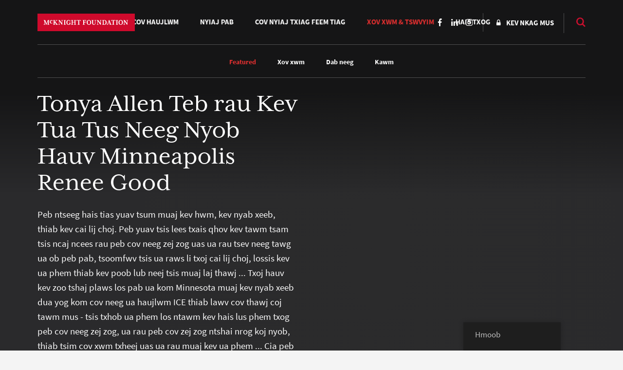

--- FILE ---
content_type: text/html; charset=UTF-8
request_url: https://www.mcknight.org/hmn/news-ideas/page/3/?topic_filter%5B0%5D=education%2F
body_size: 26304
content:
<!doctype html>
<html lang="hmn-HMN" class="no-js">
<head>
	<meta charset="utf-8">
	<meta http-equiv="x-ua-compatible" content="ie=edge">
	<meta name="viewport" content="width=device-width, initial-scale=1">
	<script>
		// Prevents flash of unstyle cotnent for JS manipulated elements.
		document.querySelector('html').classList.remove('no-js');
	</script>
	<script>
	  (function(d) {
	    var config = {
	      kitId: 'kpu1hqr',
	      scriptTimeout: 3000,
	      async: false
	    },
	    h=d.documentElement,t=setTimeout(function(){h.className=h.className.replace(/\bwf-loading\b/g,"")+" wf-inactive";},config.scriptTimeout),tk=d.createElement("script"),f=false,s=d.getElementsByTagName("script")[0],a;h.className+=" wf-loading";tk.src='https://use.typekit.net/'+config.kitId+'.js';tk.async=true;tk.onload=tk.onreadystatechange=function(){a=this.readyState;if(f||a&&a!="complete"&&a!="loaded")return;f=true;clearTimeout(t);try{Typekit.load(config)}catch(e){}};s.parentNode.insertBefore(tk,s)
	  })(document);
	</script>
	<script id="mcjs">!function(c,h,i,m,p){m=c.createElement(h),p=c.getElementsByTagName(h)[0],m.async=1,m.src=i,p.parentNode.insertBefore(m,p)}(document,"script","https://chimpstatic.com/mcjs-connected/js/users/2693648f304cb57d1eeca8c57/62cc2fb8fea22decde43f2ef4.js");</script>
	<meta name='robots' content='noindex, follow' />
	<style>img:is([sizes="auto" i], [sizes^="auto," i]) { contain-intrinsic-size: 3000px 1500px }</style>
	
	<!-- This site is optimized with the Yoast SEO Premium plugin v26.7 (Yoast SEO v26.7) - https://yoast.com/wordpress/plugins/seo/ -->
	<title>Xov Xwm &amp; Tswv Yim - McKnight Foundation</title>
	<meta property="og:locale" content="en_US" />
	<meta property="og:type" content="article" />
	<meta property="og:title" content="Xov xwm &amp; tswv yim" />
	<meta property="og:url" content="https://www.mcknight.org/hmn/news-ideas/" />
	<meta property="og:site_name" content="McKnight Foundation" />
	<meta property="article:publisher" content="https://www.facebook.com/McKnightFdn" />
	<meta property="article:modified_time" content="2026-01-14T18:05:15+00:00" />
	<meta property="og:image" content="https://www.mcknight.org/wp-content/uploads/mcknight-default-open-graph.jpg" />
	<meta property="og:image:width" content="1200" />
	<meta property="og:image:height" content="630" />
	<meta property="og:image:type" content="image/jpeg" />
	<meta name="twitter:card" content="summary_large_image" />
	<meta name="twitter:site" content="@McKnightfdn" />
	<meta name="twitter:label1" content="Est. reading time" />
	<meta name="twitter:data1" content="5 minutes" />
	<script type="application/ld+json" class="yoast-schema-graph">{
    "@context": "https:\/\/schema.org",
    "@graph": [
        {
            "@type": "WebPage",
            "@id": "https:\/\/www.mcknight.org\/news-ideas\/",
            "url": "https:\/\/www.mcknight.org\/news-ideas\/",
            "name": "Xov Xwm &amp; Tswv Yim - McKnight Foundation",
            "isPartOf": {
                "@id": "https:\/\/www.mcknight.org\/#website"
            },
            "datePublished": "2017-09-28T20:38:57+00:00",
            "dateModified": "2026-01-14T18:05:15+00:00",
            "inLanguage": "hmn-HMN",
            "potentialAction": [
                {
                    "@type": "ReadAction",
                    "target": [
                        "https:\/\/www.mcknight.org\/news-ideas\/"
                    ]
                }
            ]
        },
        {
            "@type": "WebSite",
            "@id": "https:\/\/www.mcknight.org\/#website",
            "url": "https:\/\/www.mcknight.org\/",
            "name": "McKnight Foundation",
            "description": "Ua kom muaj kev ncaj ncees, muaj tswv yim, thiab muaj ntau lub neej yav tom ntej uas tib neeg thiab ntiaj chaw vam meej.",
            "publisher": {
                "@id": "https:\/\/www.mcknight.org\/#organization"
            },
            "potentialAction": [
                {
                    "@type": "SearchAction",
                    "target": {
                        "@type": "EntryPoint",
                        "urlTemplate": "https:\/\/www.mcknight.org\/?s={search_term_string}"
                    },
                    "query-input": {
                        "@type": "PropertyValueSpecification",
                        "valueRequired": true,
                        "valueName": "search_term_string"
                    }
                }
            ],
            "inLanguage": "hmn-HMN"
        },
        {
            "@type": "Organization",
            "@id": "https:\/\/www.mcknight.org\/#organization",
            "name": "McKnight Foundation",
            "url": "https:\/\/www.mcknight.org\/",
            "logo": {
                "@type": "ImageObject",
                "inLanguage": "hmn-HMN",
                "@id": "https:\/\/www.mcknight.org\/#\/schema\/logo\/image\/",
                "url": "https:\/\/www.mcknight.org\/wp-content\/uploads\/cropped-mcknight-favicon.jpg",
                "contentUrl": "https:\/\/www.mcknight.org\/wp-content\/uploads\/cropped-mcknight-favicon.jpg",
                "width": 512,
                "height": 512,
                "caption": "McKnight Foundation"
            },
            "image": {
                "@id": "https:\/\/www.mcknight.org\/#\/schema\/logo\/image\/"
            },
            "sameAs": [
                "https:\/\/www.facebook.com\/McKnightFdn",
                "https:\/\/x.com\/McKnightfdn"
            ]
        }
    ]
}</script>
	<!-- / Yoast SEO Premium plugin. -->


<link rel='dns-prefetch' href='//www.googletagmanager.com' />
<script type="text/javascript">
/* <![CDATA[ */
window._wpemojiSettings = {"baseUrl":"https:\/\/s.w.org\/images\/core\/emoji\/16.0.1\/72x72\/","ext":".png","svgUrl":"https:\/\/s.w.org\/images\/core\/emoji\/16.0.1\/svg\/","svgExt":".svg","source":{"concatemoji":"https:\/\/www.mcknight.org\/wp-includes\/js\/wp-emoji-release.min.js?ver=6.8.3"}};
/*! This file is auto-generated */
!function(s,n){var o,i,e;function c(e){try{var t={supportTests:e,timestamp:(new Date).valueOf()};sessionStorage.setItem(o,JSON.stringify(t))}catch(e){}}function p(e,t,n){e.clearRect(0,0,e.canvas.width,e.canvas.height),e.fillText(t,0,0);var t=new Uint32Array(e.getImageData(0,0,e.canvas.width,e.canvas.height).data),a=(e.clearRect(0,0,e.canvas.width,e.canvas.height),e.fillText(n,0,0),new Uint32Array(e.getImageData(0,0,e.canvas.width,e.canvas.height).data));return t.every(function(e,t){return e===a[t]})}function u(e,t){e.clearRect(0,0,e.canvas.width,e.canvas.height),e.fillText(t,0,0);for(var n=e.getImageData(16,16,1,1),a=0;a<n.data.length;a++)if(0!==n.data[a])return!1;return!0}function f(e,t,n,a){switch(t){case"flag":return n(e,"\ud83c\udff3\ufe0f\u200d\u26a7\ufe0f","\ud83c\udff3\ufe0f\u200b\u26a7\ufe0f")?!1:!n(e,"\ud83c\udde8\ud83c\uddf6","\ud83c\udde8\u200b\ud83c\uddf6")&&!n(e,"\ud83c\udff4\udb40\udc67\udb40\udc62\udb40\udc65\udb40\udc6e\udb40\udc67\udb40\udc7f","\ud83c\udff4\u200b\udb40\udc67\u200b\udb40\udc62\u200b\udb40\udc65\u200b\udb40\udc6e\u200b\udb40\udc67\u200b\udb40\udc7f");case"emoji":return!a(e,"\ud83e\udedf")}return!1}function g(e,t,n,a){var r="undefined"!=typeof WorkerGlobalScope&&self instanceof WorkerGlobalScope?new OffscreenCanvas(300,150):s.createElement("canvas"),o=r.getContext("2d",{willReadFrequently:!0}),i=(o.textBaseline="top",o.font="600 32px Arial",{});return e.forEach(function(e){i[e]=t(o,e,n,a)}),i}function t(e){var t=s.createElement("script");t.src=e,t.defer=!0,s.head.appendChild(t)}"undefined"!=typeof Promise&&(o="wpEmojiSettingsSupports",i=["flag","emoji"],n.supports={everything:!0,everythingExceptFlag:!0},e=new Promise(function(e){s.addEventListener("DOMContentLoaded",e,{once:!0})}),new Promise(function(t){var n=function(){try{var e=JSON.parse(sessionStorage.getItem(o));if("object"==typeof e&&"number"==typeof e.timestamp&&(new Date).valueOf()<e.timestamp+604800&&"object"==typeof e.supportTests)return e.supportTests}catch(e){}return null}();if(!n){if("undefined"!=typeof Worker&&"undefined"!=typeof OffscreenCanvas&&"undefined"!=typeof URL&&URL.createObjectURL&&"undefined"!=typeof Blob)try{var e="postMessage("+g.toString()+"("+[JSON.stringify(i),f.toString(),p.toString(),u.toString()].join(",")+"));",a=new Blob([e],{type:"text/javascript"}),r=new Worker(URL.createObjectURL(a),{name:"wpTestEmojiSupports"});return void(r.onmessage=function(e){c(n=e.data),r.terminate(),t(n)})}catch(e){}c(n=g(i,f,p,u))}t(n)}).then(function(e){for(var t in e)n.supports[t]=e[t],n.supports.everything=n.supports.everything&&n.supports[t],"flag"!==t&&(n.supports.everythingExceptFlag=n.supports.everythingExceptFlag&&n.supports[t]);n.supports.everythingExceptFlag=n.supports.everythingExceptFlag&&!n.supports.flag,n.DOMReady=!1,n.readyCallback=function(){n.DOMReady=!0}}).then(function(){return e}).then(function(){var e;n.supports.everything||(n.readyCallback(),(e=n.source||{}).concatemoji?t(e.concatemoji):e.wpemoji&&e.twemoji&&(t(e.twemoji),t(e.wpemoji)))}))}((window,document),window._wpemojiSettings);
/* ]]> */
</script>
<link rel='stylesheet' id='wpmf-bakery-style-css' href='https://www.mcknight.org/wp-content/plugins/wp-media-folder/assets/css/vc_style.css?ver=6.1.9' type='text/css' media='all' />
<link rel='stylesheet' id='wpmf-bakery-display-gallery-style-css' href='https://www.mcknight.org/wp-content/plugins/wp-media-folder/assets/css/display-gallery/style-display-gallery.css?ver=6.1.9' type='text/css' media='all' />
<link rel='stylesheet' id='selection-sharer-css' href='https://www.mcknight.org/wp-content/plugins/selection-sharer/css/selection-sharer.css?ver=0.1' type='text/css' media='all' />
<style id='wp-emoji-styles-inline-css' type='text/css'>

	img.wp-smiley, img.emoji {
		display: inline !important;
		border: none !important;
		box-shadow: none !important;
		height: 1em !important;
		width: 1em !important;
		margin: 0 0.07em !important;
		vertical-align: -0.1em !important;
		background: none !important;
		padding: 0 !important;
	}
</style>
<link rel='stylesheet' id='wp-block-library-css' href='https://www.mcknight.org/wp-includes/css/dist/block-library/style.min.css?ver=6.8.3' type='text/css' media='all' />
<style id='classic-theme-styles-inline-css' type='text/css'>
/*! This file is auto-generated */
.wp-block-button__link{color:#fff;background-color:#32373c;border-radius:9999px;box-shadow:none;text-decoration:none;padding:calc(.667em + 2px) calc(1.333em + 2px);font-size:1.125em}.wp-block-file__button{background:#32373c;color:#fff;text-decoration:none}
</style>
<link rel='stylesheet' id='wpmf-gallery-popup-style-css' href='https://www.mcknight.org/wp-content/plugins/wp-media-folder/assets/css/display-gallery/magnific-popup.css?ver=0.9.9' type='text/css' media='all' />
<link rel='stylesheet' id='wpmf-gallery-style-css' href='https://www.mcknight.org/wp-content/plugins/wp-media-folder/assets/css/display-gallery/style-display-gallery.css?ver=6.1.9' type='text/css' media='all' />
<link rel='stylesheet' id='wpmf-slick-style-css' href='https://www.mcknight.org/wp-content/plugins/wp-media-folder/assets/js/slick/slick.css?ver=6.1.9' type='text/css' media='all' />
<link rel='stylesheet' id='wpmf-slick-theme-style-css' href='https://www.mcknight.org/wp-content/plugins/wp-media-folder/assets/js/slick/slick-theme.css?ver=6.1.9' type='text/css' media='all' />
<style id='global-styles-inline-css' type='text/css'>
:root{--wp--preset--aspect-ratio--square: 1;--wp--preset--aspect-ratio--4-3: 4/3;--wp--preset--aspect-ratio--3-4: 3/4;--wp--preset--aspect-ratio--3-2: 3/2;--wp--preset--aspect-ratio--2-3: 2/3;--wp--preset--aspect-ratio--16-9: 16/9;--wp--preset--aspect-ratio--9-16: 9/16;--wp--preset--color--black: #000000;--wp--preset--color--cyan-bluish-gray: #abb8c3;--wp--preset--color--white: #ffffff;--wp--preset--color--pale-pink: #f78da7;--wp--preset--color--vivid-red: #cf2e2e;--wp--preset--color--luminous-vivid-orange: #ff6900;--wp--preset--color--luminous-vivid-amber: #fcb900;--wp--preset--color--light-green-cyan: #7bdcb5;--wp--preset--color--vivid-green-cyan: #00d084;--wp--preset--color--pale-cyan-blue: #8ed1fc;--wp--preset--color--vivid-cyan-blue: #0693e3;--wp--preset--color--vivid-purple: #9b51e0;--wp--preset--gradient--vivid-cyan-blue-to-vivid-purple: linear-gradient(135deg,rgba(6,147,227,1) 0%,rgb(155,81,224) 100%);--wp--preset--gradient--light-green-cyan-to-vivid-green-cyan: linear-gradient(135deg,rgb(122,220,180) 0%,rgb(0,208,130) 100%);--wp--preset--gradient--luminous-vivid-amber-to-luminous-vivid-orange: linear-gradient(135deg,rgba(252,185,0,1) 0%,rgba(255,105,0,1) 100%);--wp--preset--gradient--luminous-vivid-orange-to-vivid-red: linear-gradient(135deg,rgba(255,105,0,1) 0%,rgb(207,46,46) 100%);--wp--preset--gradient--very-light-gray-to-cyan-bluish-gray: linear-gradient(135deg,rgb(238,238,238) 0%,rgb(169,184,195) 100%);--wp--preset--gradient--cool-to-warm-spectrum: linear-gradient(135deg,rgb(74,234,220) 0%,rgb(151,120,209) 20%,rgb(207,42,186) 40%,rgb(238,44,130) 60%,rgb(251,105,98) 80%,rgb(254,248,76) 100%);--wp--preset--gradient--blush-light-purple: linear-gradient(135deg,rgb(255,206,236) 0%,rgb(152,150,240) 100%);--wp--preset--gradient--blush-bordeaux: linear-gradient(135deg,rgb(254,205,165) 0%,rgb(254,45,45) 50%,rgb(107,0,62) 100%);--wp--preset--gradient--luminous-dusk: linear-gradient(135deg,rgb(255,203,112) 0%,rgb(199,81,192) 50%,rgb(65,88,208) 100%);--wp--preset--gradient--pale-ocean: linear-gradient(135deg,rgb(255,245,203) 0%,rgb(182,227,212) 50%,rgb(51,167,181) 100%);--wp--preset--gradient--electric-grass: linear-gradient(135deg,rgb(202,248,128) 0%,rgb(113,206,126) 100%);--wp--preset--gradient--midnight: linear-gradient(135deg,rgb(2,3,129) 0%,rgb(40,116,252) 100%);--wp--preset--font-size--small: 13px;--wp--preset--font-size--medium: 20px;--wp--preset--font-size--large: 36px;--wp--preset--font-size--x-large: 42px;--wp--preset--spacing--20: 0.44rem;--wp--preset--spacing--30: 0.67rem;--wp--preset--spacing--40: 1rem;--wp--preset--spacing--50: 1.5rem;--wp--preset--spacing--60: 2.25rem;--wp--preset--spacing--70: 3.38rem;--wp--preset--spacing--80: 5.06rem;--wp--preset--shadow--natural: 6px 6px 9px rgba(0, 0, 0, 0.2);--wp--preset--shadow--deep: 12px 12px 50px rgba(0, 0, 0, 0.4);--wp--preset--shadow--sharp: 6px 6px 0px rgba(0, 0, 0, 0.2);--wp--preset--shadow--outlined: 6px 6px 0px -3px rgba(255, 255, 255, 1), 6px 6px rgba(0, 0, 0, 1);--wp--preset--shadow--crisp: 6px 6px 0px rgba(0, 0, 0, 1);}:where(.is-layout-flex){gap: 0.5em;}:where(.is-layout-grid){gap: 0.5em;}body .is-layout-flex{display: flex;}.is-layout-flex{flex-wrap: wrap;align-items: center;}.is-layout-flex > :is(*, div){margin: 0;}body .is-layout-grid{display: grid;}.is-layout-grid > :is(*, div){margin: 0;}:where(.wp-block-columns.is-layout-flex){gap: 2em;}:where(.wp-block-columns.is-layout-grid){gap: 2em;}:where(.wp-block-post-template.is-layout-flex){gap: 1.25em;}:where(.wp-block-post-template.is-layout-grid){gap: 1.25em;}.has-black-color{color: var(--wp--preset--color--black) !important;}.has-cyan-bluish-gray-color{color: var(--wp--preset--color--cyan-bluish-gray) !important;}.has-white-color{color: var(--wp--preset--color--white) !important;}.has-pale-pink-color{color: var(--wp--preset--color--pale-pink) !important;}.has-vivid-red-color{color: var(--wp--preset--color--vivid-red) !important;}.has-luminous-vivid-orange-color{color: var(--wp--preset--color--luminous-vivid-orange) !important;}.has-luminous-vivid-amber-color{color: var(--wp--preset--color--luminous-vivid-amber) !important;}.has-light-green-cyan-color{color: var(--wp--preset--color--light-green-cyan) !important;}.has-vivid-green-cyan-color{color: var(--wp--preset--color--vivid-green-cyan) !important;}.has-pale-cyan-blue-color{color: var(--wp--preset--color--pale-cyan-blue) !important;}.has-vivid-cyan-blue-color{color: var(--wp--preset--color--vivid-cyan-blue) !important;}.has-vivid-purple-color{color: var(--wp--preset--color--vivid-purple) !important;}.has-black-background-color{background-color: var(--wp--preset--color--black) !important;}.has-cyan-bluish-gray-background-color{background-color: var(--wp--preset--color--cyan-bluish-gray) !important;}.has-white-background-color{background-color: var(--wp--preset--color--white) !important;}.has-pale-pink-background-color{background-color: var(--wp--preset--color--pale-pink) !important;}.has-vivid-red-background-color{background-color: var(--wp--preset--color--vivid-red) !important;}.has-luminous-vivid-orange-background-color{background-color: var(--wp--preset--color--luminous-vivid-orange) !important;}.has-luminous-vivid-amber-background-color{background-color: var(--wp--preset--color--luminous-vivid-amber) !important;}.has-light-green-cyan-background-color{background-color: var(--wp--preset--color--light-green-cyan) !important;}.has-vivid-green-cyan-background-color{background-color: var(--wp--preset--color--vivid-green-cyan) !important;}.has-pale-cyan-blue-background-color{background-color: var(--wp--preset--color--pale-cyan-blue) !important;}.has-vivid-cyan-blue-background-color{background-color: var(--wp--preset--color--vivid-cyan-blue) !important;}.has-vivid-purple-background-color{background-color: var(--wp--preset--color--vivid-purple) !important;}.has-black-border-color{border-color: var(--wp--preset--color--black) !important;}.has-cyan-bluish-gray-border-color{border-color: var(--wp--preset--color--cyan-bluish-gray) !important;}.has-white-border-color{border-color: var(--wp--preset--color--white) !important;}.has-pale-pink-border-color{border-color: var(--wp--preset--color--pale-pink) !important;}.has-vivid-red-border-color{border-color: var(--wp--preset--color--vivid-red) !important;}.has-luminous-vivid-orange-border-color{border-color: var(--wp--preset--color--luminous-vivid-orange) !important;}.has-luminous-vivid-amber-border-color{border-color: var(--wp--preset--color--luminous-vivid-amber) !important;}.has-light-green-cyan-border-color{border-color: var(--wp--preset--color--light-green-cyan) !important;}.has-vivid-green-cyan-border-color{border-color: var(--wp--preset--color--vivid-green-cyan) !important;}.has-pale-cyan-blue-border-color{border-color: var(--wp--preset--color--pale-cyan-blue) !important;}.has-vivid-cyan-blue-border-color{border-color: var(--wp--preset--color--vivid-cyan-blue) !important;}.has-vivid-purple-border-color{border-color: var(--wp--preset--color--vivid-purple) !important;}.has-vivid-cyan-blue-to-vivid-purple-gradient-background{background: var(--wp--preset--gradient--vivid-cyan-blue-to-vivid-purple) !important;}.has-light-green-cyan-to-vivid-green-cyan-gradient-background{background: var(--wp--preset--gradient--light-green-cyan-to-vivid-green-cyan) !important;}.has-luminous-vivid-amber-to-luminous-vivid-orange-gradient-background{background: var(--wp--preset--gradient--luminous-vivid-amber-to-luminous-vivid-orange) !important;}.has-luminous-vivid-orange-to-vivid-red-gradient-background{background: var(--wp--preset--gradient--luminous-vivid-orange-to-vivid-red) !important;}.has-very-light-gray-to-cyan-bluish-gray-gradient-background{background: var(--wp--preset--gradient--very-light-gray-to-cyan-bluish-gray) !important;}.has-cool-to-warm-spectrum-gradient-background{background: var(--wp--preset--gradient--cool-to-warm-spectrum) !important;}.has-blush-light-purple-gradient-background{background: var(--wp--preset--gradient--blush-light-purple) !important;}.has-blush-bordeaux-gradient-background{background: var(--wp--preset--gradient--blush-bordeaux) !important;}.has-luminous-dusk-gradient-background{background: var(--wp--preset--gradient--luminous-dusk) !important;}.has-pale-ocean-gradient-background{background: var(--wp--preset--gradient--pale-ocean) !important;}.has-electric-grass-gradient-background{background: var(--wp--preset--gradient--electric-grass) !important;}.has-midnight-gradient-background{background: var(--wp--preset--gradient--midnight) !important;}.has-small-font-size{font-size: var(--wp--preset--font-size--small) !important;}.has-medium-font-size{font-size: var(--wp--preset--font-size--medium) !important;}.has-large-font-size{font-size: var(--wp--preset--font-size--large) !important;}.has-x-large-font-size{font-size: var(--wp--preset--font-size--x-large) !important;}
:where(.wp-block-post-template.is-layout-flex){gap: 1.25em;}:where(.wp-block-post-template.is-layout-grid){gap: 1.25em;}
:where(.wp-block-columns.is-layout-flex){gap: 2em;}:where(.wp-block-columns.is-layout-grid){gap: 2em;}
:root :where(.wp-block-pullquote){font-size: 1.5em;line-height: 1.6;}
</style>
<link rel='stylesheet' id='rrj-charts-css' href='https://www.mcknight.org/wp-content/plugins/rrj-advanced-charts/assets/css/front.css?ver=1.7.2' type='text/css' media='all' />
<link rel='stylesheet' id='vc_extend_style-css' href='https://www.mcknight.org/wp-content/plugins/vc-visceral-addons/assets/vc_extend.css?ver=6.8.3' type='text/css' media='all' />
<link rel='stylesheet' id='vc-img-credits-css' href='https://www.mcknight.org/wp-content/plugins/vc-visceral-addons/assets/vc_extend.css?ver=6.8.3' type='text/css' media='all' />
<link rel='stylesheet' id='vc-callout-box-css' href='https://www.mcknight.org/wp-content/plugins/vc-visceral-addons/assets/vc_extend.css?ver=6.8.3' type='text/css' media='all' />
<link rel='stylesheet' id='vc-author-blockquote-css' href='https://www.mcknight.org/wp-content/plugins/vc-visceral-addons/assets/vc_extend.css?ver=6.8.3' type='text/css' media='all' />
<link rel='stylesheet' id='login-customizer-css' href='https://www.mcknight.org/wp-content/plugins/visceral-login-customizer/public/css/login-customizer-public.css?ver=1.0.0' type='text/css' media='all' />
<link rel='stylesheet' id='redux-extendify-styles-css' href='https://www.mcknight.org/wp-content/plugins/worth-the-read/options/assets/css/extendify-utilities.css?ver=4.4.5' type='text/css' media='all' />
<link rel='stylesheet' id='wtr-css-css' href='https://www.mcknight.org/wp-content/plugins/worth-the-read/css/wtr.css?ver=6.8.3' type='text/css' media='all' />
<link rel='stylesheet' id='trp-floater-language-switcher-style-css' href='https://www.mcknight.org/wp-content/plugins/translatepress-multilingual/assets/css/trp-floater-language-switcher.css?ver=3.0.7' type='text/css' media='all' />
<link rel='stylesheet' id='trp-language-switcher-style-css' href='https://www.mcknight.org/wp-content/plugins/translatepress-multilingual/assets/css/trp-language-switcher.css?ver=3.0.7' type='text/css' media='all' />
<link rel='stylesheet' id='searchwp-forms-css' href='https://www.mcknight.org/wp-content/plugins/searchwp/assets/css/frontend/search-forms.min.css?ver=4.5.6' type='text/css' media='all' />
<link rel='stylesheet' id='js_composer_front-css' href='https://www.mcknight.org/wp-content/plugins/js_composer/assets/css/js_composer.min.css?ver=8.7' type='text/css' media='all' />
<link rel='stylesheet' id='js_composer_custom_css-css' href='//www.mcknight.org/wp-content/uploads/js_composer/custom.css?ver=8.7' type='text/css' media='all' />
<link rel='stylesheet' id='bsf-Defaults-css' href='https://www.mcknight.org/wp-content/uploads/smile_fonts/Defaults/Defaults.css?ver=3.21.2' type='text/css' media='all' />
<link rel='stylesheet' id='sage/css-css' href='https://www.mcknight.org/wp-content/themes/mcknight-foundation/dist/styles/main.css?ver=1748402685' type='text/css' media='all' />
<script type="text/javascript" src="https://www.mcknight.org/wp-includes/js/jquery/jquery.min.js?ver=3.7.1" id="jquery-core-js"></script>
<script type="text/javascript" src="https://www.mcknight.org/wp-includes/js/jquery/jquery-migrate.min.js?ver=3.4.1" id="jquery-migrate-js"></script>
<script type="text/javascript" src="https://www.mcknight.org/wp-content/plugins/rrj-advanced-charts/assets/libs/ChartJs/Chart.min.js?ver=2.8" id="rrj-chartjs-js"></script>
<script type="text/javascript" id="rrj-chartjs-js-after">
/* <![CDATA[ */
;rrjChart.defaults.global.defaultFontFamily = "-apple-system, BlinkMacSystemFont, &#039;Segoe UI&#039;, Roboto, &#039;Helvetica Neue&#039;, Arial, sans-serif";
/* ]]> */
</script>
<script type="text/javascript" id="rrj-charts-js-before">
/* <![CDATA[ */
;var rrjChartPluginOptions = {"force-axes-color":false,"axes-color":"#3a3a3a","legend-font-color":"#3a3a3a","legend-font-size":"12","font-family":"-apple-system, BlinkMacSystemFont, \"Segoe UI\", Roboto, \"Helvetica Neue\", Arial, sans-serif","t-separator":"","init":"33","usescroll":true};
/* ]]> */
</script>
<script type="text/javascript" src="https://www.mcknight.org/wp-content/plugins/rrj-advanced-charts/assets/js/chart-controller.min.js?ver=1.7.2" id="rrj-charts-js"></script>
<script type="text/javascript" id="rrj-data-loader-js-before">
/* <![CDATA[ */
;var rrjVars = {"ajaxUrl":"https:\/\/www.mcknight.org\/wp-admin\/admin-ajax.php","restUrl":"https:\/\/www.mcknight.org\/hmn\/wp-json\/rrj-advanced-charts\/v1\/function\/","condsJson":"{\"is_front_page\":false,\"is_home\":false,\"is_singular\":true,\"is_page\":true,\"is_user_logged_in\":false,\"post_id\":285}","condsEncoded":"%7B%22is_front_page%22%3Afalse%2C%22is_home%22%3Afalse%2C%22is_singular%22%3Atrue%2C%22is_page%22%3Atrue%2C%22is_user_logged_in%22%3Afalse%2C%22post_id%22%3A285%7D"};
/* ]]> */
</script>
<script type="text/javascript" src="https://www.mcknight.org/wp-content/plugins/rrj-advanced-charts/assets/js/data-loaders.min.js?ver=1.7.2" id="rrj-data-loader-js"></script>
<script type="text/javascript" src="https://www.mcknight.org/wp-content/plugins/vc-visceral-addons/assets/vc_extend.js?ver=6.8.3" id="vc_extend_js-js"></script>
<script type="text/javascript" src="https://www.mcknight.org/wp-content/plugins/vc-visceral-addons/assets/waypoints.js?ver=6.8.3" id="waypoints-js"></script>
<script type="text/javascript" src="https://www.mcknight.org/wp-content/plugins/vc-visceral-addons/assets/counterup.js?ver=6.8.3" id="counterup-js"></script>
<script type="text/javascript" src="https://www.mcknight.org/wp-content/plugins/visceral-login-customizer/public/js/login-customizer-public.js?ver=1.0.0" id="login-customizer-js"></script>

<!-- Google tag (gtag.js) snippet added by Site Kit -->
<!-- Google Analytics snippet added by Site Kit -->
<script type="text/javascript" src="https://www.googletagmanager.com/gtag/js?id=G-9TRS5P444S" id="google_gtagjs-js" async></script>
<script type="text/javascript" id="google_gtagjs-js-after">
/* <![CDATA[ */
window.dataLayer = window.dataLayer || [];function gtag(){dataLayer.push(arguments);}
gtag("set","linker",{"domains":["www.mcknight.org"]});
gtag("js", new Date());
gtag("set", "developer_id.dZTNiMT", true);
gtag("config", "G-9TRS5P444S");
/* ]]> */
</script>
<script></script><link rel="https://api.w.org/" href="https://www.mcknight.org/hmn/wp-json/" /><link rel="alternate" title="JSON" type="application/json" href="https://www.mcknight.org/hmn/wp-json/wp/v2/pages/285" /><link rel="EditURI" type="application/rsd+xml" title="RSD" href="https://www.mcknight.org/xmlrpc.php?rsd" />
<meta name="generator" content="WordPress 6.8.3" />
<link rel='shortlink' href='https://www.mcknight.org/hmn/?p=285' />
<link rel="alternate" title="oEmbed (JSON)" type="application/json+oembed" href="https://www.mcknight.org/hmn/wp-json/oembed/1.0/embed?url=https%3A%2F%2Fwww.mcknight.org%2Fhmn%2Fnews-ideas%2F" />
<link rel="alternate" title="oEmbed (XML)" type="text/xml+oembed" href="https://www.mcknight.org/hmn/wp-json/oembed/1.0/embed?url=https%3A%2F%2Fwww.mcknight.org%2Fhmn%2Fnews-ideas%2F&#038;format=xml" />
<meta name="generator" content="Site Kit by Google 1.170.0" /><!-- Stream WordPress user activity plugin v4.1.1 -->
<meta name="generator" content="Redux 4.4.5" /><style type="text/css">.wtr-time-wrap{ 
	/* wraps the entire label */
	margin: 0 10px;

}
.wtr-time-number{ 
	/* applies only to the number */
	
}</style><link rel="alternate" hreflang="en-US" href="https://www.mcknight.org/news-ideas/page/3/?topic_filter%5B0%5D=education%2F"/>
<link rel="alternate" hreflang="es-MX" href="https://www.mcknight.org/es_mx/news-ideas/page/3/?topic_filter%5B0%5D=education%2F"/>
<link rel="alternate" hreflang="so-SO" href="https://www.mcknight.org/so/news-ideas/page/3/?topic_filter%5B0%5D=education%2F"/>
<link rel="alternate" hreflang="hmn-HMN" href="https://www.mcknight.org/hmn/news-ideas/page/3/?topic_filter%5B0%5D=education%2F"/>
<link rel="alternate" hreflang="fr-FR" href="https://www.mcknight.org/fr/news-ideas/page/3/?topic_filter%5B0%5D=education%2F"/>
<link rel="alternate" hreflang="de-DE" href="https://www.mcknight.org/de/news-ideas/page/3/?topic_filter%5B0%5D=education%2F"/>
<link rel="alternate" hreflang="ar" href="https://www.mcknight.org/ar/news-ideas/page/3/?topic_filter%5B0%5D=education%2F"/>
<link rel="alternate" hreflang="zh-CN" href="https://www.mcknight.org/zh/news-ideas/page/3/?topic_filter%5B0%5D=education%2F"/>
<link rel="alternate" hreflang="lo" href="https://www.mcknight.org/lo/news-ideas/page/3/?topic_filter%5B0%5D=education%2F"/>
<link rel="alternate" hreflang="vi" href="https://www.mcknight.org/vi/news-ideas/page/3/?topic_filter%5B0%5D=education%2F"/>
<link rel="alternate" hreflang="hi-IN" href="https://www.mcknight.org/hi/news-ideas/page/3/?topic_filter%5B0%5D=education%2F"/>
<link rel="alternate" hreflang="ko-KR" href="https://www.mcknight.org/ko/news-ideas/page/3/?topic_filter%5B0%5D=education%2F"/>
<link rel="alternate" hreflang="km" href="https://www.mcknight.org/km/news-ideas/page/3/?topic_filter%5B0%5D=education%2F"/>
<link rel="alternate" hreflang="tl" href="https://www.mcknight.org/tl/news-ideas/page/3/?topic_filter%5B0%5D=education%2F"/>
<link rel="alternate" hreflang="pt-BR" href="https://www.mcknight.org/pt/news-ideas/page/3/?topic_filter%5B0%5D=education%2F"/>
<link rel="alternate" hreflang="it-IT" href="https://www.mcknight.org/it/news-ideas/page/3/?topic_filter%5B0%5D=education%2F"/>
<link rel="alternate" hreflang="es-PE" href="https://www.mcknight.org/es_pe/news-ideas/page/3/?topic_filter%5B0%5D=education%2F"/>
<link rel="alternate" hreflang="es-ES" href="https://www.mcknight.org/es/news-ideas/page/3/?topic_filter%5B0%5D=education%2F"/>
<link rel="alternate" hreflang="amh-AMH" href="https://www.mcknight.org/amh/news-ideas/page/3/?topic_filter%5B0%5D=education%2F"/>
<link rel="alternate" hreflang="en-CA" href="https://www.mcknight.org/en_ca/news-ideas/page/3/?topic_filter%5B0%5D=education%2F"/>
<link rel="alternate" hreflang="en" href="https://www.mcknight.org/news-ideas/page/3/?topic_filter%5B0%5D=education%2F"/>
<link rel="alternate" hreflang="es" href="https://www.mcknight.org/es_mx/news-ideas/page/3/?topic_filter%5B0%5D=education%2F"/>
<link rel="alternate" hreflang="so" href="https://www.mcknight.org/so/news-ideas/page/3/?topic_filter%5B0%5D=education%2F"/>
<link rel="alternate" hreflang="hmn" href="https://www.mcknight.org/hmn/news-ideas/page/3/?topic_filter%5B0%5D=education%2F"/>
<link rel="alternate" hreflang="fr" href="https://www.mcknight.org/fr/news-ideas/page/3/?topic_filter%5B0%5D=education%2F"/>
<link rel="alternate" hreflang="de" href="https://www.mcknight.org/de/news-ideas/page/3/?topic_filter%5B0%5D=education%2F"/>
<link rel="alternate" hreflang="zh" href="https://www.mcknight.org/zh/news-ideas/page/3/?topic_filter%5B0%5D=education%2F"/>
<link rel="alternate" hreflang="hi" href="https://www.mcknight.org/hi/news-ideas/page/3/?topic_filter%5B0%5D=education%2F"/>
<link rel="alternate" hreflang="ko" href="https://www.mcknight.org/ko/news-ideas/page/3/?topic_filter%5B0%5D=education%2F"/>
<link rel="alternate" hreflang="pt" href="https://www.mcknight.org/pt/news-ideas/page/3/?topic_filter%5B0%5D=education%2F"/>
<link rel="alternate" hreflang="it" href="https://www.mcknight.org/it/news-ideas/page/3/?topic_filter%5B0%5D=education%2F"/>
<link rel="alternate" hreflang="amh" href="https://www.mcknight.org/amh/news-ideas/page/3/?topic_filter%5B0%5D=education%2F"/>
<link rel="alternate" hreflang="x-default" href="https://www.mcknight.org/news-ideas/page/3/?topic_filter%5B0%5D=education%2F"/>
<meta name="generator" content="Powered by WPBakery Page Builder - drag and drop page builder for WordPress."/>
<script type="text/javascript">
	           var ajaxurl = "https://www.mcknight.org/wp-admin/admin-ajax.php";
	         </script>
<!-- Google Tag Manager snippet added by Site Kit -->
<script type="text/javascript">
/* <![CDATA[ */

			( function( w, d, s, l, i ) {
				w[l] = w[l] || [];
				w[l].push( {'gtm.start': new Date().getTime(), event: 'gtm.js'} );
				var f = d.getElementsByTagName( s )[0],
					j = d.createElement( s ), dl = l != 'dataLayer' ? '&l=' + l : '';
				j.async = true;
				j.src = 'https://www.googletagmanager.com/gtm.js?id=' + i + dl;
				f.parentNode.insertBefore( j, f );
			} )( window, document, 'script', 'dataLayer', 'GTM-W3QGG7' );
			
/* ]]> */
</script>

<!-- End Google Tag Manager snippet added by Site Kit -->
<link rel="icon" href="https://www.mcknight.org/wp-content/uploads/cropped-mcknight-favicon-32x32.jpg" sizes="32x32" />
<link rel="icon" href="https://www.mcknight.org/wp-content/uploads/cropped-mcknight-favicon-192x192.jpg" sizes="192x192" />
<link rel="apple-touch-icon" href="https://www.mcknight.org/wp-content/uploads/cropped-mcknight-favicon-180x180.jpg" />
<meta name="msapplication-TileImage" content="https://www.mcknight.org/wp-content/uploads/cropped-mcknight-favicon-270x270.jpg" />
<style id="wtr_settings-dynamic-css" title="dynamic-css" class="redux-options-output">.wtr-time-wrap{color:#CCCCCC;font-size:16px;}</style><style type="text/css" data-type="vc_shortcodes-default-css">.vc_do_btn{margin-bottom:22px;}</style><style type="text/css" data-type="vc_shortcodes-custom-css">.vc_custom_1698259962109{padding-top: 80px !important;}.vc_custom_1732038547075{margin-bottom: 40px !important;padding-top: 40px !important;padding-bottom: 80px !important;background-color: #839A47 !important;background-position: center !important;background-repeat: no-repeat !important;background-size: cover !important;}.vc_custom_1699589118854{padding-top: 80px !important;padding-bottom: 40px !important;}.vc_custom_1711025956929{margin-bottom: 75px !important;}.vc_custom_1698250953319{margin-bottom: 75px !important;}.vc_custom_1768412752994{padding-top: 160px !important;padding-bottom: 100px !important;background-image: url(https://www.mcknight.org/wp-content/uploads/001-Cheryal-Lee-Hills-featured.jpg?id=64509) !important;background-position: center !important;background-repeat: no-repeat !important;background-size: cover !important;}.vc_custom_1698251009873{padding-top: 90px !important;padding-bottom: 40px !important;background-color: #672146 !important;background-position: center !important;background-repeat: no-repeat !important;background-size: cover !important;}.vc_custom_1697755672250{padding-top: 40px !important;}.vc_custom_1763490836120{margin-top: 50px !important;margin-bottom: 50px !important;}.vc_custom_1763491322303{margin-top: -24px !important;}.vc_custom_1763491014871{margin-top: -24px !important;}.vc_custom_1763491045679{margin-top: -24px !important;}.vc_custom_1763491093292{margin-top: -24px !important;}.vc_custom_1763491122099{margin-top: -24px !important;}.vc_custom_1763491153880{margin-top: -24px !important;}.vc_custom_1763491177821{margin-top: -24px !important;}.vc_custom_1759260140024{padding-top: 160px !important;padding-bottom: 100px !important;background-image: url(https://www.mcknight.org/wp-content/uploads/CarolynHolbrookDAA2025-Square.jpg?id=62950) !important;background-position: center !important;background-repeat: no-repeat !important;background-size: cover !important;}.vc_custom_1698251020404{padding-top: 90px !important;padding-bottom: 40px !important;background-color: #e1cd00 !important;background-position: center !important;background-repeat: no-repeat !important;background-size: cover !important;}.vc_custom_1698250953319{margin-bottom: 75px !important;}.vc_custom_1750349888185{padding-top: 160px !important;padding-bottom: 100px !important;background-image: url(https://www.mcknight.org/wp-content/uploads/mcknight-scholars-award-2025-1.jpg?id=62778) !important;background-position: center !important;background-repeat: no-repeat !important;background-size: cover !important;}.vc_custom_1699589349148{padding-top: 90px !important;padding-bottom: 40px !important;background-color: #0d5257 !important;background-position: center !important;background-repeat: no-repeat !important;background-size: cover !important;}.vc_custom_1699600738687{margin-top: 60px !important;}.vc_custom_1699600885256{margin-top: 30px !important;}.vc_custom_1699600900600{margin-top: 30px !important;}.vc_custom_1699600915817{margin-top: 30px !important;}</style><noscript><style> .wpb_animate_when_almost_visible { opacity: 1; }</style></noscript></head>

<body class="paged wp-singular page-template page-template-template-news-ideas page-template-template-news-ideas-php page page-id-285 paged-3 page-paged-3 wp-theme-mcknight-foundation translatepress-hmn_HMN news-ideas no-masthead wpb-js-composer js-comp-ver-8.7 vc_responsive">
    <a id="skip-to-content" href="#main-content" class="no-print" aria-label="Hla mus rau cov ntsiab lus" data-no-translation="" data-trp-gettext="" data-no-translation-aria-label="">Hla mus rau cov ntsiab lus</a>
    <!--[if IE]>
      <div class="alert alert-warning">
        Koj siv ib tug <strong>outdated</strong> browser. Thov <a href="http://browsehappy.com/">hloov koj tus browser</a> kom zoo dua qub.      </div>
    <![endif]-->
    
<header class="banner container-fluid">
    <div id="header-main">
        <a class="brand" href="https://www.mcknight.org/hmn/" title="Mus rau homepage">
            McKnight Foundation            <svg id="Layer_1" data-name="Layer 1" xmlns="http://www.w3.org/2000/svg" viewbox="0 0 800 144">
                <title>McKnight Foundation</title>
                <rect width="800" height="144" style="fill: #cf0a2c" />
                <g>
                    <path d="M79.63,91V89.14c5,0,5.65-1.08,5.65-7.4V61.31l-11.75,30H70.65L59,61.25V81.74c0,6.32.69,7.4,5.72,7.4V91H49.92V89.14c5,0,5.65-1.08,5.65-7.4V62.2c0-6.32-.63-7.34-5.65-7.34V53H63.43l11,28.21L85.47,53H98.29v1.83c-5.09,0-5.72,1-5.72,7.34V81.74c0,6.32.63,7.4,5.72,7.4V91Z" style="fill: #fff" />
                    <path d="M113.66,81.58c-8.42,0-12.56-6.39-12.56-13.92,0-8.92,6.09-15.05,13.25-15.05,5.78,0,8.73,2.78,8.73,5.95A3.41,3.41,0,0,1,119.51,62a3.3,3.3,0,0,1-3.2-3.35c0-2.09-.31-3.23-2.2-3.23-3.52,0-5.47,4.87-5.47,12.21,0,6.2,1.76,10.37,7,10.37,2.39,0,4.52-1.33,6.72-3.54L124,76.71A13.43,13.43,0,0,1,113.66,81.58Z" style="fill: #fff" />
                    <path d="M149.84,91V89.14c3.2,0,3.83-1.39,2.14-3.67l-9.8-13.28-1.45,1.39v8.16c0,6.32.5,7.4,5.09,7.4V91H127.54V89.14c5,0,5.65-1.08,5.65-7.4V62.2c0-6.32-.63-7.34-5.65-7.34V53h18.59v1.83c-4.9,0-5.4,1-5.4,7.34v7.72L150.65,60c4-4,3-5.12-.13-5.12V53h14.89v1.83c-4.65,0-7.35,1.83-11.31,5.69l-7,6.7,14.45,18.22a10.17,10.17,0,0,0,7.48,3.67V91Z" style="fill: #fff" />
                    <path d="M204.41,62.2V91.48h-3.52L180.22,62.26V81.74c0,6.32.69,7.4,5.72,7.4V91H171.18V89.14c5,0,5.65-1.08,5.65-7.4V62.2c0-6.32-.63-7.34-5.65-7.34V53h11.68l18.22,25.62V62.2c0-6.32-.63-7.34-5.65-7.34V53h14.7v1.83C205.1,54.86,204.41,55.87,204.41,62.2Z" style="fill: #fff" />
                    <path d="M214.74,91V89.14c5,0,5.65-1.08,5.65-7.4V62.2c0-6.32-.63-7.34-5.65-7.34V53h18.91v1.83c-5,0-5.72,1-5.72,7.34V81.74c0,6.32.69,7.4,5.72,7.4V91Z" style="fill: #fff" />
                    <path d="M269.5,84.21v4.55c-6.53,0-8.23,3.29-14.39,3.29-11.06,0-17.71-9-17.71-20.05s7.1-20.05,17.4-20.05a13.22,13.22,0,0,1,10.55,4.55,5.27,5.27,0,0,0,1.7-3.23h1.57V67.19h-1.7c-1.7-8.22-5.9-11.64-10.8-11.64-8.23,0-10.55,8.6-10.55,16.45s1.82,16.64,10.11,16.64c4.71,0,7.22-3.1,7.22-7.65,0-2.72-1.13-4.11-4.84-4.11V75H273.7v1.83C270.12,76.87,269.5,77.88,269.5,84.21Z" style="fill: #fff" />
                    <path d="M299.31,91V89.14c4.84,0,5.34-1.08,5.34-7.4v-9.3H289.07v9.3c0,6.32.5,7.4,5.4,7.4V91H275.88V89.14c5,0,5.65-1.08,5.65-7.4V62.2c0-6.32-.63-7.34-5.65-7.34V53h18.59v1.83c-4.9,0-5.4,1-5.4,7.34v7h15.58v-7c0-6.32-.5-7.34-5.34-7.34V53H317.9v1.83c-5.09,0-5.72,1-5.72,7.34V81.74c0,6.32.63,7.4,5.72,7.4V91Z" style="fill: #fff" />
                    <path d="M354.13,62.26,353.82,61c-.82-3.16-1.51-4.74-7.22-4.74h-4.08V81.74c0,6.32.69,7.4,5.72,7.4V91h-19V89.14c5,0,5.72-1.08,5.72-7.4V56.25h-4.08c-5.65,0-6.41,1.58-7.22,4.74l-.31,1.26h-1.76l.57-9.23h33.17l.5,9.23Z" style="fill: #fff" />
                    <path d="M398.63,62.26,398.32,61c-.82-3.16-1.45-4.74-7.1-4.74h-7.41v13h1.82c5.65,0,6.53-.63,6.53-5.95h1.76V78.45h-1.76c0-5.31-.88-5.95-6.53-5.95h-1.82v9.24c0,6.32.69,7.4,5.72,7.4V91H370.61V89.14c5,0,5.65-1.08,5.65-7.4V62.2c0-6.32-.63-7.34-5.65-7.34V53h29.21l.57,9.23Z" style="fill: #fff" />
                    <path d="M422.7,92.05c-11,0-18.34-9-18.34-20.05s7.35-20.05,18.34-20.05S441,61,441,72,433.57,92.05,422.7,92.05Zm0-36.69c-7.79,0-10.18,8.22-10.18,16.64s2.39,16.64,10.18,16.64S432.82,80.41,432.82,72,430.37,55.36,422.7,55.36Z" style="fill: #fff" />
                    <path d="M477.23,62.2V76.87c0,9.93-6,15.18-13.95,15.18S449,86.8,449,76.87V62.2c0-6.32-.69-7.34-5.65-7.34V53h18.91v1.83c-5,0-5.72,1-5.72,7.34V76.81c0,7.65,3.2,11.32,8.42,11.32,5.4,0,8.61-3.73,8.61-11.32V62.2c0-6.32-.69-7.34-5.72-7.34V53h15.14v1.83C477.92,54.86,477.23,55.87,477.23,62.2Z" style="fill: #fff" />
                    <path d="M520.64,62.2V91.48h-3.52L496.46,62.26V81.74c0,6.32.69,7.4,5.72,7.4V91H487.41V89.14c5,0,5.65-1.08,5.65-7.4V62.2c0-6.32-.63-7.34-5.65-7.34V53h11.68l18.22,25.62V62.2c0-6.32-.63-7.34-5.65-7.34V53h14.7v1.83C521.33,54.86,520.64,55.87,520.64,62.2Z" style="fill: #fff" />
                    <path d="M549.69,91H531V89.14c5,0,5.65-1.08,5.65-7.4V62.2c0-6.32-.63-7.34-5.65-7.34V53h18.72c12.88,0,18.53,8.54,18.53,19S562.57,91,549.69,91Zm0-34.73h-5.53V80.48c0,6.26.63,7.27,5.21,7.27h.31c8,0,10.49-7.84,10.49-15.75S557.73,56.25,549.69,56.25Z" style="fill: #fff" />
                    <path d="M590.38,91V89.14c5.4,0,6-1.2,4.59-4.81l-2.2-5.69H580.33l-2.14,5.69c-1.38,3.6-.69,4.81,4.52,4.81V91H567.9V89.14c4,0,5.47-1,7.22-5.5l11.94-30.93h3.77l12.06,30.93c1.7,4.36,2.7,5.5,7.1,5.5V91Zm-3.71-28.91-5.15,13.6h10.11Z" style="fill: #fff" />
                    <path d="M638.38,62.26,638.06,61c-.82-3.16-1.51-4.74-7.22-4.74h-4.08V81.74c0,6.32.69,7.4,5.72,7.4V91h-19V89.14c5,0,5.72-1.08,5.72-7.4V56.25h-4.08c-5.65,0-6.41,1.58-7.22,4.74l-.31,1.26h-1.76l.57-9.23h33.17l.5,9.23Z" style="fill: #fff" />
                    <path d="M643.8,91V89.14c5,0,5.65-1.08,5.65-7.4V62.2c0-6.32-.63-7.34-5.65-7.34V53H662.7v1.83c-5,0-5.72,1-5.72,7.34V81.74c0,6.32.69,7.4,5.72,7.4V91Z" style="fill: #fff" />
                    <path d="M684.13,92.05c-11,0-18.34-9-18.34-20.05s7.35-20.05,18.34-20.05S702.41,61,702.41,72,695,92.05,684.13,92.05Zm0-36.69C676.34,55.36,674,63.59,674,72s2.39,16.64,10.18,16.64S694.25,80.41,694.25,72,691.8,55.36,684.13,55.36Z" style="fill: #fff" />
                    <path d="M739,62.2V91.48h-3.52L714.85,62.26V81.74c0,6.32.69,7.4,5.72,7.4V91H705.8V89.14c5,0,5.65-1.08,5.65-7.4V62.2c0-6.32-.63-7.34-5.65-7.34V53h11.68L735.7,78.64V62.2c0-6.32-.63-7.34-5.65-7.34V53h14.7v1.83C739.72,54.86,739,55.87,739,62.2Z" style="fill: #fff" />
                </g>
            </svg>
        </a>
        <nav class="nav-primary">
            <div class="menu-main-navigation-container"><ul id="menu-main-navigation" class="nav list-inline"><li id="menu-item-2528" class="menu-item menu-item-type-post_type menu-item-object-page menu-item-has-children menu-item-2528"><a href="https://www.mcknight.org/hmn/programs/">Cov Haujlwm</a>
<ul class="sub-menu">
	<li id="menu-item-2522" class="menu-item menu-item-type-post_type menu-item-object-page menu-item-2522"><a href="https://www.mcknight.org/hmn/programs/arts-culture/">Kos duab &amp; Kab lis kev cai</a></li>
	<li id="menu-item-2524" class="menu-item menu-item-type-post_type menu-item-object-page menu-item-2524"><a href="https://www.mcknight.org/hmn/programs/global-foods/">Ntiaj teb no kev sib koom tes rau Resilient Food Systems</a></li>
	<li id="menu-item-2525" class="menu-item menu-item-type-post_type menu-item-object-page menu-item-2525"><a href="https://www.mcknight.org/hmn/programs/midwest-climate-energy/">Midwest Kev Nyuaj Siab thiab Zog</a></li>
	<li id="menu-item-2530" class="menu-item menu-item-type-post_type menu-item-object-page menu-item-2530"><a href="https://www.mcknight.org/hmn/programs/the-mcknight-endowment-fund-for-neuroscience/">Neuroscience</a></li>
	<li id="menu-item-43457" class="menu-item menu-item-type-post_type menu-item-object-page menu-item-43457"><a href="https://www.mcknight.org/hmn/programs/vibrant-and-equitable-communities/">Vibrant &amp; Cov Zej Zog Muaj Sib Luag</a></li>
</ul>
</li>
<li id="menu-item-2515" class="menu-item menu-item-type-post_type menu-item-object-page menu-item-has-children menu-item-2515"><a href="https://www.mcknight.org/hmn/grants/">Nyiaj pab</a>
<ul class="sub-menu">
	<li id="menu-item-2516" class="menu-item menu-item-type-post_type menu-item-object-page menu-item-2516"><a href="https://www.mcknight.org/hmn/grants/for-grantees/">Rau Grantees</a></li>
	<li id="menu-item-2517" class="menu-item menu-item-type-post_type menu-item-object-page menu-item-2517"><a href="https://www.mcknight.org/hmn/grants/for-grant-seekers/">Rau Grantseekers</a></li>
	<li id="menu-item-2518" class="menu-item menu-item-type-post_type menu-item-object-page menu-item-2518"><a href="https://www.mcknight.org/hmn/grants/funding-faq/">Nyiaj FAQ</a></li>
	<li id="menu-item-13842" class="menu-item menu-item-type-post_type menu-item-object-page menu-item-13842"><a href="https://www.mcknight.org/hmn/grants/search-our-grants/">Nrhiav Peb Cov Nyiaj Pab</a></li>
</ul>
</li>
<li id="menu-item-2519" class="menu-item menu-item-type-post_type menu-item-object-page menu-item-has-children menu-item-2519"><a href="https://www.mcknight.org/hmn/impact-investing/">Cov Nyiaj Txiag Feem Tiag</a>
<ul class="sub-menu">
	<li id="menu-item-13844" class="menu-item menu-item-type-post_type menu-item-object-page menu-item-13844"><a href="https://www.mcknight.org/hmn/impact-investing/why-we-invest/">Vim licas peb Invest</a></li>
	<li id="menu-item-2521" class="menu-item menu-item-type-post_type menu-item-object-page menu-item-2521"><a href="https://www.mcknight.org/hmn/impact-investing/how-we-invest/">Yuav Ua Li Cas Peb Tuaj</a></li>
	<li id="menu-item-13843" class="menu-item menu-item-type-post_type menu-item-object-page menu-item-13843"><a href="https://www.mcknight.org/hmn/impact-investing/where-we-invest/">Thaum Peb Sib Koom Tes</a></li>
	<li id="menu-item-19948" class="menu-item menu-item-type-post_type menu-item-object-page menu-item-19948"><a href="https://www.mcknight.org/hmn/impact-investing/impact-investing-faq/">Impact Investing FAQ</a></li>
</ul>
</li>
<li id="menu-item-2531" class="menu-item menu-item-type-post_type menu-item-object-page current-menu-item page_item page-item-285 current_page_item menu-item-has-children menu-item-2531"><a href="https://www.mcknight.org/hmn/news-ideas/" aria-current="page">Xov xwm &amp; Tswvyim</a>
<ul class="sub-menu">
	<li id="menu-item-58826" class="menu-item menu-item-type-post_type menu-item-object-page menu-item-58826"><a href="https://www.mcknight.org/hmn/news/">Xov xwm</a></li>
	<li id="menu-item-58827" class="menu-item menu-item-type-post_type menu-item-object-page menu-item-58827"><a href="https://www.mcknight.org/hmn/stories/">Dab neeg</a></li>
	<li id="menu-item-58828" class="menu-item menu-item-type-post_type menu-item-object-page menu-item-58828"><a href="https://www.mcknight.org/hmn/learning/">Kawm</a></li>
</ul>
</li>
<li id="menu-item-2508" class="menu-item menu-item-type-post_type menu-item-object-page menu-item-has-children menu-item-2508"><a href="https://www.mcknight.org/hmn/about/">Hais txog</a>
<ul class="sub-menu">
	<li id="menu-item-2513" class="menu-item menu-item-type-post_type menu-item-object-page menu-item-2513"><a href="https://www.mcknight.org/hmn/about/mission-values/">Lub hom phiaj &amp; Qhov tseem ceeb</a></li>
	<li id="menu-item-34292" class="menu-item menu-item-type-post_type menu-item-object-page menu-item-34292"><a href="https://www.mcknight.org/hmn/about/diversity-equity-inclusion-belonging/">Diversity, Equity, Inclusion &amp; Belonging</a></li>
	<li id="menu-item-3236" class="menu-item menu-item-type-post_type menu-item-object-page menu-item-3236"><a href="https://www.mcknight.org/hmn/about/staff-board/">Neeg Ua Haujlwm &amp; Cov Thawj Tswj</a></li>
	<li id="menu-item-2514" class="menu-item menu-item-type-post_type menu-item-object-page menu-item-2514"><a href="https://www.mcknight.org/hmn/about/offices/">Chaw ua haujlwm</a></li>
	<li id="menu-item-53354" class="menu-item menu-item-type-post_type menu-item-object-page menu-item-53354"><a href="https://www.mcknight.org/hmn/careers/">Cov haujlwm</a></li>
	<li id="menu-item-40028" class="menu-item menu-item-type-post_type menu-item-object-page menu-item-40028"><a href="https://www.mcknight.org/hmn/brand-guidelines/">Cov Qauv Cov Cai</a></li>
	<li id="menu-item-2512" class="menu-item menu-item-type-post_type menu-item-object-page menu-item-2512"><a href="https://www.mcknight.org/hmn/about/history/">Keeb kwm</a></li>
	<li id="menu-item-60199" class="menu-item menu-item-type-post_type menu-item-object-page menu-item-60199"><a href="https://www.mcknight.org/hmn/about/virginia-mcknight-binger-heart-of-community-honor/">Lub Plawv ntawm Zej Zog Honour</a></li>
	<li id="menu-item-2511" class="menu-item menu-item-type-post_type menu-item-object-page menu-item-2511"><a href="https://www.mcknight.org/hmn/about/governance/">Kev tswj kav</a></li>
	<li id="menu-item-2510" class="menu-item menu-item-type-post_type menu-item-object-page menu-item-2510"><a href="https://www.mcknight.org/hmn/about/financials/">Nyiaj txiag</a></li>
	<li id="menu-item-13928" class="menu-item menu-item-type-post_type menu-item-object-page menu-item-13928"><a href="https://www.mcknight.org/hmn/about/contact-us/">Tiv tauj peb</a></li>
</ul>
</li>
</ul></div>        </nav>
        <nav class="nav-secondary">
            <div class="social-container">
                <ul class="list-inline">
                    <li><a href="https://www.facebook.com/McKnightFdn" class="icon-facebook social-link">Facebook</a></li>
                    <li><a href="https://www.linkedin.com/company/mcknight-foundation/" class="icon-linkedin social-link">LinkedIn</a></li>
                    <li><a href="https://www.instagram.com/mcknightfdn/" class="icon-instagram social-link"><svg width="21" height="20" viewbox="0 0 21 20" fill="none" xmlns="http://www.w3.org/2000/svg">
<g clip-path="url(#clip0_745_602)">
<path d="M12.9746 12.3568C13.6582 11.7057 14 10.9201 14 10C14 9.07986 13.6582 8.29427 12.9746 7.64323C12.291 6.99218 11.4662 6.66667 10.5 6.66667C9.53385 6.66667 8.70899 6.99218 8.02539 7.64323C7.34179 8.29427 7 9.07986 7 10C7 10.9201 7.34179 11.7057 8.02539 12.3568C8.70899 13.0078 9.53385 13.3333 10.5 13.3333C11.4662 13.3333 12.291 13.0078 12.9746 12.3568ZM14.3145 6.36719C15.3626 7.36546 15.8867 8.57638 15.8867 10C15.8867 11.4236 15.3626 12.6345 14.3145 13.6328C13.2663 14.6311 11.9948 15.1302 10.5 15.1302C9.0052 15.1302 7.73373 14.6311 6.68555 13.6328C5.63736 12.6345 5.11328 11.4236 5.11328 10C5.11328 8.57638 5.63736 7.36546 6.68555 6.36719C7.73373 5.36892 9.0052 4.86979 10.5 4.86979C11.9948 4.86979 13.2663 5.36892 14.3145 6.36719ZM16.9941 3.8151C17.2402 4.04948 17.3633 4.3316 17.3633 4.66146C17.3633 4.99132 17.2402 5.27344 16.9941 5.50781C16.748 5.74219 16.4518 5.85938 16.1055 5.85938C15.7591 5.85938 15.4629 5.74219 15.2168 5.50781C14.9707 5.27344 14.8477 4.99132 14.8477 4.66146C14.8477 4.3316 14.9707 4.04948 15.2168 3.8151C15.4629 3.58073 15.7591 3.46354 16.1055 3.46354C16.4518 3.46354 16.748 3.58073 16.9941 3.8151ZM11.5391 1.79687C10.9102 1.79687 10.5638 1.79687 10.5 1.79687C10.4362 1.79687 10.0876 1.7947 9.4541 1.79036C8.82064 1.78602 8.33985 1.78602 8.01172 1.79036C7.68359 1.7947 7.24382 1.80773 6.69238 1.82943C6.14095 1.85113 5.67155 1.89453 5.28418 1.95964C4.89681 2.02474 4.57097 2.10503 4.30664 2.20052C3.85091 2.37413 3.44987 2.62587 3.10352 2.95573C2.75716 3.28559 2.49284 3.66753 2.31055 4.10156C2.21029 4.3533 2.12598 4.66363 2.05762 5.03255C1.98926 5.40148 1.94369 5.84852 1.9209 6.3737C1.89811 6.89887 1.88444 7.31771 1.87988 7.63021C1.87533 7.94271 1.87533 8.4006 1.87988 9.00391C1.88444 9.60721 1.88672 9.93924 1.88672 10C1.88672 10.0608 1.88444 10.3928 1.87988 10.9961C1.87533 11.5994 1.87533 12.0573 1.87988 12.3698C1.88444 12.6823 1.89811 13.1011 1.9209 13.6263C1.94369 14.1515 1.98926 14.5985 2.05762 14.9674C2.12598 15.3364 2.21029 15.6467 2.31055 15.8984C2.49284 16.3325 2.75716 16.7144 3.10352 17.0443C3.44987 17.3741 3.85091 17.6259 4.30664 17.7995C4.57097 17.895 4.89681 17.9753 5.28418 18.0404C5.67155 18.1055 6.14095 18.1489 6.69238 18.1706C7.24382 18.1923 7.68359 18.2053 8.01172 18.2096C8.33985 18.214 8.82064 18.214 9.4541 18.2096C10.0876 18.2053 10.4362 18.2031 10.5 18.2031C10.5638 18.2031 10.9124 18.2053 11.5459 18.2096C12.1794 18.214 12.6602 18.214 12.9883 18.2096C13.3164 18.2053 13.7562 18.1923 14.3076 18.1706C14.8591 18.1489 15.3284 18.1055 15.7158 18.0404C16.1032 17.9753 16.429 17.895 16.6934 17.7995C17.1491 17.6259 17.5501 17.3741 17.8965 17.0443C18.2428 16.7144 18.5072 16.3325 18.6895 15.8984C18.7897 15.6467 18.874 15.3364 18.9424 14.9674C19.0107 14.5985 19.0563 14.1515 19.0791 13.6263C19.1019 13.1011 19.1156 12.6823 19.1201 12.3698C19.1247 12.0573 19.1247 11.5994 19.1201 10.9961C19.1156 10.3928 19.1133 10.0608 19.1133 10C19.1133 9.93924 19.1156 9.60721 19.1201 9.00391C19.1247 8.4006 19.1247 7.94271 19.1201 7.63021C19.1156 7.31771 19.1019 6.89887 19.0791 6.3737C19.0563 5.84852 19.0107 5.40148 18.9424 5.03255C18.874 4.66363 18.7897 4.3533 18.6895 4.10156C18.5072 3.66753 18.2428 3.28559 17.8965 2.95573C17.5501 2.62587 17.1491 2.37413 16.6934 2.20052C16.429 2.10503 16.1032 2.02474 15.7158 1.95964C15.3284 1.89453 14.8591 1.85113 14.3076 1.82943C13.7562 1.80773 13.3164 1.7947 12.9883 1.79036C12.6602 1.78602 12.1771 1.78819 11.5391 1.79687ZM20.9316 5.8724C20.9772 6.63629 21 8.01214 21 10C21 11.9879 20.9772 13.3637 20.9316 14.1276C20.8405 15.9332 20.2754 17.3307 19.2363 18.3203C18.1973 19.3099 16.7298 19.8481 14.834 19.9349C14.0319 19.9783 12.5873 20 10.5 20C8.41275 20 6.9681 19.9783 6.16602 19.9349C4.27017 19.8481 2.80274 19.3099 1.76367 18.3203C0.724604 17.3307 0.159505 15.9332 0.0683591 14.1276C0.022786 13.3637 0 11.9879 0 10C0 8.01214 0.022786 6.63629 0.0683591 5.8724C0.159505 4.06683 0.724604 2.66928 1.76367 1.67969C2.80274 0.690099 4.27017 0.15191 6.16602 0.0651039C6.9681 0.021701 8.41275 0 10.5 0C12.5873 0 14.0319 0.021701 14.834 0.0651039C16.7298 0.15191 18.1973 0.690099 19.2363 1.67969C20.2754 2.66928 20.8405 4.06683 20.9316 5.8724Z" fill="white"/>
</g>
<defs>
<clippath id="clip0_745_602">
<rect width="21" height="20" fill="white"/>
</clippath>
</defs>
</svg><span class="screen-reader-text">Instagram</span></a></li>

                </ul>
            </div>
            <div class="login-container">
                <a href="/hmn/grants/for-grantees/grant-application-and-reporting-portal-transition/" id="grantee-login" class="icon-lock">Kev nkag mus</a>
            </div>
            <a id="search-button" class="icon-search" href="https://www.mcknight.org/hmn/?s=" aria-label="Search" data-no-translation="" data-trp-gettext="">Tshawb nrhiav</a>
        </nav>


    </div>
    <label id="mobile-nav-icon" for="nav-toggle" class="no-print" tabindex="0" aria-hidden="false" aria-haspopup="true" aria-expanded="false" aria-controls="menu" aria-label="Kev Nkoj Tawm">
        <span class="screen-reader-text" data-no-translation="" data-trp-gettext="">Navigation Toggle</span>
        <div>
            <div class="menu-line"></div>
            <div class="menu-line"></div>
            <div class="menu-line"></div>
            <div class="menu-line"></div>
        </div>
    </label>
    <div id="header-search">
        <div class="flex-wrapper">
            <form role="search" class="searchform" method="get" action="https://www.mcknight.org/hmn/" data-trp-original-action="https://www.mcknight.org">
                <label><span class="screen-reader-text" data-no-translation="" data-trp-gettext="">Tshawb nrhiav</span>
                    <input type="text" placeholder="Ntaus ntawm no thiab ntaus ntaus..." name="s" autocomplete="off" spellcheck="false" data-no-translation-placeholder="">
                </label>
                <input type="submit" class="screen-reader-text" value="Xa" data-no-translation-value="">
            <input type="hidden" name="trp-form-language" value="hmn"/></form>
            <i id="search-close" class="icon-cancel" aria-label="Close" data-no-translation="" data-trp-gettext="">Kaw</i>
        </div>
    </div>
</header>


<input type="checkbox" id="nav-toggle">
<div id="mobile-nav" class="menu-overlay-menu-container"><ul id="menu-overlay-menu" class="row"><div class="column md-50"><li class="menu-item menu-item-type-post_type menu-item-object-page menu-item-has-children"><a href="https://www.mcknight.org/hmn/programs/">Cov Haujlwm</a>
<ul class="sub-menu">
<li class="menu-item menu-item-type-post_type menu-item-object-page"><a href="https://www.mcknight.org/hmn/programs/arts-culture/">Kos duab &amp; Kab lis kev cai</a></li><li class="menu-item menu-item-type-post_type menu-item-object-page"><a href="https://www.mcknight.org/hmn/programs/global-foods/">Ntiaj teb no kev sib koom tes rau Resilient Food Systems</a></li><li class="menu-item menu-item-type-post_type menu-item-object-page"><a href="https://www.mcknight.org/hmn/programs/midwest-climate-energy/">Midwest Kev Nyuaj Siab thiab Zog</a></li><li class="menu-item menu-item-type-post_type menu-item-object-page"><a href="https://www.mcknight.org/hmn/programs/the-mcknight-endowment-fund-for-neuroscience/">Neuroscience</a></li><li class="menu-item menu-item-type-post_type menu-item-object-page"><a href="https://www.mcknight.org/hmn/programs/vibrant-and-equitable-communities/">Vibrant &amp; Cov Zej Zog Muaj Sib Luag</a></li></ul></li></div><div class="column md-50"><li class="menu-item menu-item-type-post_type menu-item-object-page menu-item-has-children"><a href="https://www.mcknight.org/hmn/grants/">Nyiaj pab</a>
<ul class="sub-menu">
<li class="menu-item menu-item-type-post_type menu-item-object-page"><a href="https://www.mcknight.org/hmn/grants/for-grantees/">Rau Grantees</a></li><li class="menu-item menu-item-type-post_type menu-item-object-page"><a href="https://www.mcknight.org/hmn/grants/for-grant-seekers/">Rau Grantseekers</a></li><li class="menu-item menu-item-type-post_type menu-item-object-page"><a href="https://www.mcknight.org/hmn/grants/funding-faq/">Nyiaj FAQ</a></li><li class="menu-item menu-item-type-post_type menu-item-object-page"><a href="https://www.mcknight.org/hmn/grants/search-our-grants/">Nrhiav Peb Cov Nyiaj Pab</a></li></ul></li></div><div class="column md-50"><li class="menu-item menu-item-type-post_type menu-item-object-page menu-item-has-children"><a href="https://www.mcknight.org/hmn/impact-investing/">Cov Nyiaj Txiag Feem Tiag</a>
<ul class="sub-menu">
<li class="menu-item menu-item-type-post_type menu-item-object-page"><a href="https://www.mcknight.org/hmn/impact-investing/why-we-invest/">Vim licas peb Invest</a></li><li class="menu-item menu-item-type-post_type menu-item-object-page"><a href="https://www.mcknight.org/hmn/impact-investing/how-we-invest/">Yuav Ua Li Cas Peb Tuaj</a></li><li class="menu-item menu-item-type-post_type menu-item-object-page"><a href="https://www.mcknight.org/hmn/impact-investing/where-we-invest/">Thaum Peb Sib Koom Tes</a></li><li class="menu-item menu-item-type-post_type menu-item-object-page"><a href="https://www.mcknight.org/hmn/impact-investing/impact-investing-faq/">Impact Investing FAQ</a></li></ul></li></div><div class="column md-50"><li class="menu-item menu-item-type-post_type menu-item-object-page current-menu-item page_item page-item-285 current_page_item menu-item-has-children"><a href="https://www.mcknight.org/hmn/news-ideas/">Xov xwm &amp; Tswvyim</a>
<ul class="sub-menu">
<li class="menu-item menu-item-type-post_type menu-item-object-page"><a href="https://www.mcknight.org/hmn/news/">Xov xwm</a></li><li class="menu-item menu-item-type-post_type menu-item-object-page"><a href="https://www.mcknight.org/hmn/stories/">Dab neeg</a></li><li class="menu-item menu-item-type-post_type menu-item-object-page"><a href="https://www.mcknight.org/hmn/learning/">Kawm</a></li></ul></li></div><div class="column md-50"><li class="menu-item menu-item-type-post_type menu-item-object-page menu-item-has-children"><a href="https://www.mcknight.org/hmn/about/">Hais txog</a>
<ul class="sub-menu">
<li class="menu-item menu-item-type-post_type menu-item-object-page"><a href="https://www.mcknight.org/hmn/about/mission-values/">Lub hom phiaj &amp; Qhov tseem ceeb</a></li><li class="menu-item menu-item-type-post_type menu-item-object-page"><a href="https://www.mcknight.org/hmn/about/diversity-equity-inclusion-belonging/">Diversity, Equity, thiab Txav Xwm</a></li><li class="menu-item menu-item-type-post_type menu-item-object-page"><a href="https://www.mcknight.org/hmn/about/staff-board/">Neeg Ua Haujlwm &amp; Cov Thawj Tswj</a></li><li class="menu-item menu-item-type-post_type menu-item-object-page"><a href="https://www.mcknight.org/hmn/about/offices/">Chaw ua haujlwm</a></li><li class="menu-item menu-item-type-post_type menu-item-object-page"><a href="https://www.mcknight.org/hmn/careers/">Cov haujlwm</a></li><li class="menu-item menu-item-type-post_type menu-item-object-page"><a href="https://www.mcknight.org/hmn/brand-guidelines/">Cov Qauv Cov Cai</a></li><li class="menu-item menu-item-type-post_type menu-item-object-page"><a href="https://www.mcknight.org/hmn/about/history/">Keeb kwm</a></li><li class="menu-item menu-item-type-post_type menu-item-object-page"><a href="https://www.mcknight.org/hmn/about/virginia-mcknight-binger-heart-of-community-honor/">Lub Plawv ntawm Zej Zog Honour</a></li><li class="menu-item menu-item-type-post_type menu-item-object-page"><a href="https://www.mcknight.org/hmn/about/governance/">Kev tswj kav</a></li><li class="menu-item menu-item-type-post_type menu-item-object-page"><a href="https://www.mcknight.org/hmn/about/financials/">Nyiaj txiag</a></li><li class="menu-item menu-item-type-post_type menu-item-object-page"><a href="https://www.mcknight.org/hmn/about/contact-us/">Tiv tauj peb</a></li></ul></li></div><div class="column md-50 custom-menu-content"><li><h3 data-no-translation="" data-trp-gettext="">Tshawb nrhiav</h3><form role="search" class="searchform" method="get" action="https://www.mcknight.org/hmn/" data-trp-original-action="https://www.mcknight.org"><label><span class="screen-reader-text" data-no-translation="" data-trp-gettext="">Tshawb nrhiav</span><input type="text" placeholder="Ntaus ntawm no thiab ntaus ntaus..." name="s" autocomplete="off" spellcheck="false" data-no-translation-placeholder=""></label><input type="submit" class="screen-reader-text" value="Xa" data-no-translation-value=""><input type="hidden" name="trp-form-language" value="hmn"/></form><div class="social-container"><ul class="social-list list-inline"><li><a href="https://www.facebook.com/McKnightFdn" class="icon-facebook social-link">Facebook</a></li><li><a href="https://www.linkedin.com/company/mcknight-foundation/" class="icon-linkedin social-link">LinkedIn</a></li><li><a href="https://www.instagram.com/mcknightfdn/" class="icon-instagram social-link"><svg width="21" height="20" viewbox="0 0 21 20" fill="none" xmlns="http://www.w3.org/2000/svg">
<g clip-path="url(#clip0_745_602)">
<path d="M12.9746 12.3568C13.6582 11.7057 14 10.9201 14 10C14 9.07986 13.6582 8.29427 12.9746 7.64323C12.291 6.99218 11.4662 6.66667 10.5 6.66667C9.53385 6.66667 8.70899 6.99218 8.02539 7.64323C7.34179 8.29427 7 9.07986 7 10C7 10.9201 7.34179 11.7057 8.02539 12.3568C8.70899 13.0078 9.53385 13.3333 10.5 13.3333C11.4662 13.3333 12.291 13.0078 12.9746 12.3568ZM14.3145 6.36719C15.3626 7.36546 15.8867 8.57638 15.8867 10C15.8867 11.4236 15.3626 12.6345 14.3145 13.6328C13.2663 14.6311 11.9948 15.1302 10.5 15.1302C9.0052 15.1302 7.73373 14.6311 6.68555 13.6328C5.63736 12.6345 5.11328 11.4236 5.11328 10C5.11328 8.57638 5.63736 7.36546 6.68555 6.36719C7.73373 5.36892 9.0052 4.86979 10.5 4.86979C11.9948 4.86979 13.2663 5.36892 14.3145 6.36719ZM16.9941 3.8151C17.2402 4.04948 17.3633 4.3316 17.3633 4.66146C17.3633 4.99132 17.2402 5.27344 16.9941 5.50781C16.748 5.74219 16.4518 5.85938 16.1055 5.85938C15.7591 5.85938 15.4629 5.74219 15.2168 5.50781C14.9707 5.27344 14.8477 4.99132 14.8477 4.66146C14.8477 4.3316 14.9707 4.04948 15.2168 3.8151C15.4629 3.58073 15.7591 3.46354 16.1055 3.46354C16.4518 3.46354 16.748 3.58073 16.9941 3.8151ZM11.5391 1.79687C10.9102 1.79687 10.5638 1.79687 10.5 1.79687C10.4362 1.79687 10.0876 1.7947 9.4541 1.79036C8.82064 1.78602 8.33985 1.78602 8.01172 1.79036C7.68359 1.7947 7.24382 1.80773 6.69238 1.82943C6.14095 1.85113 5.67155 1.89453 5.28418 1.95964C4.89681 2.02474 4.57097 2.10503 4.30664 2.20052C3.85091 2.37413 3.44987 2.62587 3.10352 2.95573C2.75716 3.28559 2.49284 3.66753 2.31055 4.10156C2.21029 4.3533 2.12598 4.66363 2.05762 5.03255C1.98926 5.40148 1.94369 5.84852 1.9209 6.3737C1.89811 6.89887 1.88444 7.31771 1.87988 7.63021C1.87533 7.94271 1.87533 8.4006 1.87988 9.00391C1.88444 9.60721 1.88672 9.93924 1.88672 10C1.88672 10.0608 1.88444 10.3928 1.87988 10.9961C1.87533 11.5994 1.87533 12.0573 1.87988 12.3698C1.88444 12.6823 1.89811 13.1011 1.9209 13.6263C1.94369 14.1515 1.98926 14.5985 2.05762 14.9674C2.12598 15.3364 2.21029 15.6467 2.31055 15.8984C2.49284 16.3325 2.75716 16.7144 3.10352 17.0443C3.44987 17.3741 3.85091 17.6259 4.30664 17.7995C4.57097 17.895 4.89681 17.9753 5.28418 18.0404C5.67155 18.1055 6.14095 18.1489 6.69238 18.1706C7.24382 18.1923 7.68359 18.2053 8.01172 18.2096C8.33985 18.214 8.82064 18.214 9.4541 18.2096C10.0876 18.2053 10.4362 18.2031 10.5 18.2031C10.5638 18.2031 10.9124 18.2053 11.5459 18.2096C12.1794 18.214 12.6602 18.214 12.9883 18.2096C13.3164 18.2053 13.7562 18.1923 14.3076 18.1706C14.8591 18.1489 15.3284 18.1055 15.7158 18.0404C16.1032 17.9753 16.429 17.895 16.6934 17.7995C17.1491 17.6259 17.5501 17.3741 17.8965 17.0443C18.2428 16.7144 18.5072 16.3325 18.6895 15.8984C18.7897 15.6467 18.874 15.3364 18.9424 14.9674C19.0107 14.5985 19.0563 14.1515 19.0791 13.6263C19.1019 13.1011 19.1156 12.6823 19.1201 12.3698C19.1247 12.0573 19.1247 11.5994 19.1201 10.9961C19.1156 10.3928 19.1133 10.0608 19.1133 10C19.1133 9.93924 19.1156 9.60721 19.1201 9.00391C19.1247 8.4006 19.1247 7.94271 19.1201 7.63021C19.1156 7.31771 19.1019 6.89887 19.0791 6.3737C19.0563 5.84852 19.0107 5.40148 18.9424 5.03255C18.874 4.66363 18.7897 4.3533 18.6895 4.10156C18.5072 3.66753 18.2428 3.28559 17.8965 2.95573C17.5501 2.62587 17.1491 2.37413 16.6934 2.20052C16.429 2.10503 16.1032 2.02474 15.7158 1.95964C15.3284 1.89453 14.8591 1.85113 14.3076 1.82943C13.7562 1.80773 13.3164 1.7947 12.9883 1.79036C12.6602 1.78602 12.1771 1.78819 11.5391 1.79687ZM20.9316 5.8724C20.9772 6.63629 21 8.01214 21 10C21 11.9879 20.9772 13.3637 20.9316 14.1276C20.8405 15.9332 20.2754 17.3307 19.2363 18.3203C18.1973 19.3099 16.7298 19.8481 14.834 19.9349C14.0319 19.9783 12.5873 20 10.5 20C8.41275 20 6.9681 19.9783 6.16602 19.9349C4.27017 19.8481 2.80274 19.3099 1.76367 18.3203C0.724604 17.3307 0.159505 15.9332 0.0683591 14.1276C0.022786 13.3637 0 11.9879 0 10C0 8.01214 0.022786 6.63629 0.0683591 5.8724C0.159505 4.06683 0.724604 2.66928 1.76367 1.67969C2.80274 0.690099 4.27017 0.15191 6.16602 0.0651039C6.9681 0.021701 8.41275 0 10.5 0C12.5873 0 14.0319 0.021701 14.834 0.0651039C16.7298 0.15191 18.1973 0.690099 19.2363 1.67969C20.2754 2.66928 20.8405 4.06683 20.9316 5.8724Z" fill="white"/>
</g>
<defs>
<clippath id="clip0_745_602">
<rect width="21" height="20" fill="white"/>
</clippath>
</defs>
</svg><span class="screen-reader-text">Instagram</span></a></li><li><a href="http://vimeo.com/mcknightfdn" class="icon-vimeo social-link">Vimeo</a></li></ul></div></li></div></ul></div>

    
    <div class="wrap full-width" role="document">
                <div class="content">
            <main id="main-content" class="main" tabindex="-1">
                    <h1 class="screen-reader-text">Xov xwm &amp; Tswvyim</h1>
    <div class="program-sub-menu container-fluid">
    <nav>
        <ul class="list-inline">
            <li class="current_page_item"><a href="/hmn/news-ideas/">Featured</a></li>
            <li class=""><a href="/hmn/news/">Xov xwm</a></li>
            <li class=""><a href="/hmn/stories/">Dab neeg</a></li>
            <li class=""><a href="/hmn/learning/">Kawm</a></li>
        </ul>
    </nav>
</div>    <div id="masthead" class="masthead img-bg overlay text-white" data-image-src="https://www.mcknight.org/wp-content/uploads/renee-good-vigil-ben-hovland-mpr-news.jpg">
    <div id="bgndVideo" class="player" data-property="{videoURL:'https://youtu.be/0DyqHP1JbH8',containment:'.masthead',autoPlay:true, mute:true, stopMovieOnBlur: false, showYTLogo: false, showControls: false, abundance: 0.3}"></div>    <div class="container">
        <div class="row">
            <div class="column xs-100 md-50">
                <h1 class="page-title">Tonya Allen Teb rau Kev Tua Tus Neeg Nyob Hauv Minneapolis Renee Good</h1>
                <p>Peb ntseeg hais tias yuav tsum muaj kev hwm, kev nyab xeeb, thiab kev cai lij choj. Peb yuav tsis lees txais qhov kev tawm tsam tsis ncaj ncees rau peb cov neeg zej zog uas ua rau tsev neeg tawg ua ob peb pab, tsoomfwv tsis ua raws li txoj cai lij choj, lossis kev ua phem thiab kev poob lub neej tsis muaj laj thawj ... Txoj hauv kev zoo tshaj plaws los pab ua kom Minnesota muaj kev nyab xeeb dua yog kom cov neeg ua haujlwm ICE thiab lawv cov thawj coj tawm mus - tsis txhob ua phem los ntawm kev hais lus phem txog peb cov neeg zej zog, ua rau peb cov zej zog ntshai nrog koj nyob, thiab tsim cov xwm txheej uas ua rau muaj kev ua phem ... Cia peb nyob kaj siab lug kom peb thiaj li quaj ntsuag, kho, thiab koom ua ke - qhia txog kev hlub thiab kev ua siab ntev ntawm cov neeg Minnesota.</p>
                <p><a href="https://www.mcknight.org/hmn/news-ideas/tonya-allen-responds-to-killing-of-minneapolis-resident-renee-good/" class="btn">Nyeem Tsab Ntawv</a></p>
            </div>
        </div>

    </div>
            <button class="masthead-button" data-state="playing"><span>Ncua Video</span><span class="masthead-button__icon">
                <svg width="9" height="12" viewbox="0 0 9 12" fill="none" xmlns="http://www.w3.org/2000/svg">
                    <g clip-path="url(#clip0_2038_6673)">
                        <path d="M0 0H3.36842V12H0V0ZM5.63158 0H9V12H5.63158V0Z" fill="white" />
                    </g>
                    <defs>
                        <clippath id="clip0_2038_6673">
                            <rect width="9" height="12" fill="white" />
                        </clippath>
                    </defs>
                </svg>
            </span></button>
    
</div>
    <div class="wpb-content-wrapper"><section data-vc-full-width="true" data-vc-full-width-temp="true" data-vc-full-width-init="false" class="vc_section vc_custom_1698259962109"><div class="vc_row wpb_row vc_row-fluid container"><div class="wpb_column vc_column_container vc_col-sm-12"><div class="vc_column-inner"><div class="wpb_wrapper">
	<div class="wpb_text_column wpb_content_element" >
		<div class="wpb_wrapper">
			<div class="row">
<article class="list-item column xs-100  md-50">
            <a href="https://www.mcknight.org/hmn/news-ideas/mcknight-statement-in-support-of-our-immigrant-neighbors/" class="card reveal  md-50 has-img   post-64379 post type-post status-publish format-standard has-post-thumbnail category-announcement post_topic-diversity-equity-inclusion">
        
                            <div class="featured-img img-cover"><img fetchpriority="high" decoding="async" width="768" height="432" src="https://www.mcknight.org/wp-content/uploads/social-media-quote-somali-solidarity-website-2-768x432.jpg" class="wp-post-image" alt="Peb txaus siab ua qhov chaw uas txhua tus - txawm lawv yug los ntawm no lossis xaiv los ua lawv lub tsev nyob ntawm no - tuaj yeem tso cov hauv paus hniav thiab tsim kom muaj lub neej yav tom ntej zoo rau lawv tsev neeg." srcset="https://www.mcknight.org/wp-content/uploads/social-media-quote-somali-solidarity-website-2-768x432.jpg 768w, https://www.mcknight.org/wp-content/uploads/social-media-quote-somali-solidarity-website-2-480x270.jpg 480w, https://www.mcknight.org/wp-content/uploads/social-media-quote-somali-solidarity-website-2-1200x675.jpg 1200w, https://www.mcknight.org/wp-content/uploads/social-media-quote-somali-solidarity-website-2-240x135.jpg 240w, https://www.mcknight.org/wp-content/uploads/social-media-quote-somali-solidarity-website-2-1536x864.jpg 1536w, https://www.mcknight.org/wp-content/uploads/social-media-quote-somali-solidarity-website-2-18x10.jpg 18w, https://www.mcknight.org/wp-content/uploads/social-media-quote-somali-solidarity-website-2.jpg 1688w" sizes="(max-width: 768px) 100vw, 768px" /></div>                        <div class="card-content">
                <span class="post-label"><span class="screen-reader-text">Qeb:</span>Tshaj tawm</span>                <h3>
                    McKnight Cov Lus Qhia hauv Kev Txhawb Peb Cov Neeg Nyob Hauv Tebchaws                </h3>
                
                <div class="meta meta-container">
                                        <div>
                        <span class="meta-1"></span>
                        <span class="meta-2">Kaum Ob Hlis 2025</span>
                    </div>
                </div>
            </div>
            </a></article>
<article class="list-item column xs-100  md-50">
            <a href="https://www.mcknight.org/hmn/news-ideas/mcknight-foundation-deploys-1-million-in-grants-to-help-minnesota-families-with-food-and-direct-assistance/" class="card reveal  md-50 has-img   post-64175 post type-post status-publish format-standard has-post-thumbnail category-announcement">
        
                            <div class="featured-img img-cover"><img decoding="async" width="768" height="576" src="https://www.mcknight.org/wp-content/uploads/good-neighbor-collage-2-768x576.jpg" class="portrait  wp-post-image" alt="zoo-neeg zej zog-collage-2" srcset="https://www.mcknight.org/wp-content/uploads/good-neighbor-collage-2-768x576.jpg 768w, https://www.mcknight.org/wp-content/uploads/good-neighbor-collage-2-480x360.jpg 480w, https://www.mcknight.org/wp-content/uploads/good-neighbor-collage-2-1200x900.jpg 1200w, https://www.mcknight.org/wp-content/uploads/good-neighbor-collage-2-240x180.jpg 240w, https://www.mcknight.org/wp-content/uploads/good-neighbor-collage-2-1536x1152.jpg 1536w, https://www.mcknight.org/wp-content/uploads/good-neighbor-collage-2-16x12.jpg 16w, https://www.mcknight.org/wp-content/uploads/good-neighbor-collage-2.jpg 2048w" sizes="(max-width: 768px) 100vw, 768px" /></div>                        <div class="card-content">
                <span class="post-label"><span class="screen-reader-text">Qeb:</span>Tshaj tawm</span>                <h3>
                    McKnight Foundation muab $1 lab nyiaj pab rau Minnesota Cov Tsev Neeg nrog zaub mov thiab kev pab ncaj qha                </h3>
                
                <div class="meta meta-container">
                                        <div>
                        <span class="meta-1"></span>
                        <span class="meta-2">Kaum Ib Hlis 2025</span>
                    </div>
                </div>
            </div>
            </a></article></div>

		</div>
	</div>
</div></div></div></div></section><div class="vc_row-full-width vc_clearfix"></div><section data-vc-full-width="true" data-vc-full-width-temp="true" data-vc-full-width-init="false" class="vc_section"><div data-vc-full-width="true" data-vc-full-width-temp="true" data-vc-full-width-init="false" class="vc_row wpb_row vc_row-fluid container sm-reverse vc_custom_1698250953319 vc_row-o-equal-height vc_row-o-content-middle vc_row-flex"><div class="xs-p-t-60 xs-p-b-40 wpb_column vc_column_container vc_col-sm-6 vc_col-has-fill"><div class="vc_column-inner vc_custom_1768412752994"><div class="wpb_wrapper"><div class="vc_empty_space"   style="height: 300px"><span class="vc_empty_space_inner"></span></div></div></div></div><div class="wpb_column vc_column_container vc_col-sm-6 vc_col-has-fill"><div class="vc_column-inner vc_custom_1698251009873"><div class="wpb_wrapper">
	<div class="wpb_text_column wpb_content_element container text-white" >
		<div class="wpb_wrapper">
			<h2>Tus cwj pwm siab tawv: Cheryal Hills</h2>
<p>Ua tus thawj coj ntawm Cheeb Tsam Tsib Lub Chaw Haujlwm Txhim Kho, Cheryal coj cov neeg, cov koom haum, thiab cov tswv yim los ua ke—txhawb kev sib txuas lus thiab nrhiav txoj hauv kev rau cov zej zog kom ua tiav ua ke. Txij li broadband thiab kev saib xyuas menyuam yaus mus rau kev ua haujlwm, khoom noj khoom haus, kev thauj mus los, dej huv, thiab kev saib xyuas ib puag ncig, Cheryal pom txhua feem ntawm lub neej hauv zej zog sib txuas lus tob—muab qhov tseem ceeb rau kev koom ua ke, kev koom ua ke, thiab lub neej zoo dua rau txhua tus.</p>

		</div>
	</div>
<div class="vc_btn3-container  container vc_btn3-inline vc_do_btn" ><a class="vc_general vc_btn3 vc_btn3-size- vc_btn3-shape- vc_btn3-style- vc_btn3-color-1" href="https://www.mcknight.org/hmn/news-ideas/courageous-character-cheryal-hills/" title="">Kawm Ntxiv</a></div></div></div></div></div><div class="vc_row-full-width vc_clearfix"></div></section><div class="vc_row-full-width vc_clearfix"></div><section data-vc-full-width="true" data-vc-full-width-temp="true" data-vc-full-width-init="false" class="vc_section"></section><div class="vc_row-full-width vc_clearfix"></div><section data-vc-full-width="true" data-vc-full-width-temp="true" data-vc-full-width-init="false" class="vc_section"><div class="vc_row wpb_row vc_row-fluid container"><div class="wpb_column vc_column_container vc_col-sm-12"><div class="vc_column-inner"><div class="wpb_wrapper">
	<div class="wpb_text_column wpb_content_element" >
		<div class="wpb_wrapper">
			<div class="row">
<article class="list-item column xs-100  md-50">
            <a href="https://www.mcknight.org/hmn/news-ideas/mcknight-statement-on-the-freedom-of-speech-and-the-freedom-to-give/" class="card reveal  md-50 has-img   post-63601 post type-post status-publish format-standard has-post-thumbnail category-announcement">
        
                            <div class="featured-img img-cover"><img decoding="async" width="768" height="512" src="https://www.mcknight.org/wp-content/uploads/osman-rana-5suZOn9jRas-unsplash-768x512.jpg" class="portrait  wp-post-image" alt="Asmeskas chij credit Rana Osman Unsplash" srcset="https://www.mcknight.org/wp-content/uploads/osman-rana-5suZOn9jRas-unsplash-768x512.jpg 768w, https://www.mcknight.org/wp-content/uploads/osman-rana-5suZOn9jRas-unsplash-480x320.jpg 480w, https://www.mcknight.org/wp-content/uploads/osman-rana-5suZOn9jRas-unsplash-240x160.jpg 240w, https://www.mcknight.org/wp-content/uploads/osman-rana-5suZOn9jRas-unsplash-18x12.jpg 18w, https://www.mcknight.org/wp-content/uploads/osman-rana-5suZOn9jRas-unsplash.jpg 800w" sizes="(max-width: 768px) 100vw, 768px" /></div>                        <div class="card-content">
                <span class="post-label"><span class="screen-reader-text">Qeb:</span>Tshaj tawm</span>                <h3>
                    McKnight Cov Lus Qhia Txog Kev ywj pheej ntawm kev hais lus thiab kev ywj pheej los muab                </h3>
                
                <div class="meta meta-container">
                                        <div>
                        <span class="meta-1"></span>
                        <span class="meta-2">Cuaj hlis 2025</span>
                    </div>
                </div>
            </div>
            </a></article>
<article class="list-item column xs-100  md-50">
            <a href="https://www.mcknight.org/hmn/news-ideas/mcknight-opens-hub-for-changemakers-in-downtown-minneapolis/" class="card reveal  md-50 has-img   post-63523 post type-post status-publish format-standard has-post-thumbnail category-announcement post_topic-midwest-climate-energy">
        
                            <div class="featured-img img-cover"><img loading="lazy" decoding="async" width="768" height="512" src="https://www.mcknight.org/wp-content/uploads/921-Exterior-3-1-768x512.jpg" class="portrait  wp-post-image" alt="921 Washington Avenue" srcset="https://www.mcknight.org/wp-content/uploads/921-Exterior-3-1-768x512.jpg 768w, https://www.mcknight.org/wp-content/uploads/921-Exterior-3-1-480x320.jpg 480w, https://www.mcknight.org/wp-content/uploads/921-Exterior-3-1-1200x800.jpg 1200w, https://www.mcknight.org/wp-content/uploads/921-Exterior-3-1-240x160.jpg 240w, https://www.mcknight.org/wp-content/uploads/921-Exterior-3-1-1536x1024.jpg 1536w, https://www.mcknight.org/wp-content/uploads/921-Exterior-3-1-18x12.jpg 18w, https://www.mcknight.org/wp-content/uploads/921-Exterior-3-1.jpg 2048w" sizes="auto, (max-width: 768px) 100vw, 768px" /></div>                        <div class="card-content">
                <span class="post-label"><span class="screen-reader-text">Qeb:</span>Tshaj tawm</span>                <h3>
                    McKnight Foundation qhib kev ruaj ntseg &#039;Hub for Changemakers&#039; hauv plawv nroog Minneapolis                </h3>
                
                <div class="meta meta-container">
                                        <div>
                        <span class="meta-1"></span>
                        <span class="meta-2">Cuaj hlis 2025</span>
                    </div>
                </div>
            </div>
            </a></article></div>

		</div>
	</div>
</div></div></div></div></section><div class="vc_row-full-width vc_clearfix"></div><section data-vc-full-width="true" data-vc-full-width-temp="true" data-vc-full-width-init="false" class="vc_section vc_custom_1732038547075 vc_section-has-fill"><div class="vc_row wpb_row vc_row-fluid container"><div class="wpb_column vc_column_container vc_col-sm-12"><div class="vc_column-inner"><div class="wpb_wrapper">
	<div  class="wpb_single_image wpb_content_element vc_align_center wpb_content_element vc_custom_1763490836120">
		
		<figure class="wpb_wrapper vc_figure">
			<div class="vc_single_image-wrapper   vc_box_border_grey"><img loading="lazy" decoding="async" width="480" height="113" src="https://www.mcknight.org/wp-content/uploads/horizontal-white-1-480x113.png" class="vc_single_image-img attachment-medium" alt="" title="Kab rov tav Dawb" srcset="https://www.mcknight.org/wp-content/uploads/horizontal-white-1-480x113.png 480w, https://www.mcknight.org/wp-content/uploads/horizontal-white-1-1200x284.png 1200w, https://www.mcknight.org/wp-content/uploads/horizontal-white-1-240x57.png 240w, https://www.mcknight.org/wp-content/uploads/horizontal-white-1-768x182.png 768w, https://www.mcknight.org/wp-content/uploads/horizontal-white-1-1536x363.png 1536w, https://www.mcknight.org/wp-content/uploads/horizontal-white-1-18x4.png 18w, https://www.mcknight.org/wp-content/uploads/horizontal-white-1.png 2048w" sizes="auto, (max-width: 480px) 100vw, 480px" /></div>
		</figure>
	</div>
</div></div></div></div><div class="vc_row wpb_row vc_row-fluid container"><div class="wpb_column vc_column_container vc_col-sm-2 vc_hidden-xs"><div class="vc_column-inner"><div class="wpb_wrapper"></div></div></div><div class="wpb_column vc_column_container vc_col-sm-2"><div class="vc_column-inner"><div class="wpb_wrapper">
	<div  class="wpb_single_image wpb_content_element vc_align_center wpb_content_element">
		
		<figure class="wpb_wrapper vc_figure">
			<a href="https://www.mcknight.org/hmn/news-ideas/seven-minnesotans-recognized-as-2025-heart-of-community-honorees/#siham" target="_self" class="vc_single_image-wrapper   vc_box_border_grey"><img decoding="async" class="vc_single_image-img" src="https://www.mcknight.org/wp-content/uploads/Siham1-Frame-250x250.png" width="250" height="250" alt="Saib Amedy" title="Saib Amedy" loading="lazy" /></a>
		</figure>
	</div>

	<div class="wpb_text_column wpb_content_element vc_custom_1763491322303 text-white" >
		<div class="wpb_wrapper">
			<h3 style="text-align: center;"><a href="../news-ideas/seven-minnesotans-recognized-as-2025-heart-of-community-honorees/#siham"><span style="color: #ffffff;">Saib Amedy</span></a></h3>

		</div>
	</div>
</div></div></div><div class="wpb_column vc_column_container vc_col-sm-2"><div class="vc_column-inner"><div class="wpb_wrapper">
	<div  class="wpb_single_image wpb_content_element vc_align_center wpb_content_element">
		
		<figure class="wpb_wrapper vc_figure">
			<a href="https://www.mcknight.org/hmn/news-ideas/seven-minnesotans-recognized-as-2025-heart-of-community-honorees/#andre" target="_self" class="vc_single_image-wrapper   vc_box_border_grey"><img decoding="async" class="vc_single_image-img" src="https://www.mcknight.org/wp-content/uploads/Andre1-Frame-250x250.png" width="250" height="250" alt="Andre Crockett: koj puas xav tau ntau tus thwjtim?" title="Andre Crockett: koj puas xav tau ntau tus thwjtim?" loading="lazy" /></a>
		</figure>
	</div>

	<div class="wpb_text_column wpb_content_element vc_custom_1763491014871 text-white" >
		<div class="wpb_wrapper">
			<h3 style="text-align: center;"><span style="color: #ffffff;"><a style="color: #ffffff;" href="../news-ideas/seven-minnesotans-recognized-as-2025-heart-of-community-honorees/#andre">Andre Crockett: koj puas xav tau ntau tus thwjtim?</a></span></h3>

		</div>
	</div>
</div></div></div><div class="wpb_column vc_column_container vc_col-sm-2"><div class="vc_column-inner"><div class="wpb_wrapper">
	<div  class="wpb_single_image wpb_content_element vc_align_center wpb_content_element">
		
		<figure class="wpb_wrapper vc_figure">
			<a href="https://www.mcknight.org/hmn/news-ideas/seven-minnesotans-recognized-as-2025-heart-of-community-honorees/#joshua" target="_self" class="vc_single_image-wrapper   vc_box_border_grey"><img decoding="async" class="vc_single_image-img" src="https://www.mcknight.org/wp-content/uploads/Josh1-Frame-1-250x250.png" width="250" height="250" alt="Joshua Jones" title="Joshua Jones" loading="lazy" /></a>
		</figure>
	</div>

	<div class="wpb_text_column wpb_content_element vc_custom_1763491045679 text-white" >
		<div class="wpb_wrapper">
			<h3 style="text-align: center;"><span style="color: #ffffff;"><a style="color: #ffffff;" href="../news-ideas/seven-minnesotans-recognized-as-2025-heart-of-community-honorees/#joshua">Joshua Jones</a></span></h3>

		</div>
	</div>
</div></div></div><div class="wpb_column vc_column_container vc_col-sm-2"><div class="vc_column-inner"><div class="wpb_wrapper">
	<div  class="wpb_single_image wpb_content_element vc_align_center wpb_content_element">
		
		<figure class="wpb_wrapper vc_figure">
			<a href="https://www.mcknight.org/hmn/news-ideas/seven-minnesotans-recognized-as-2025-heart-of-community-honorees/#paul" target="_self" class="vc_single_image-wrapper   vc_box_border_grey"><img decoding="async" class="vc_single_image-img" src="https://www.mcknight.org/wp-content/uploads/Paul1-Frame-250x250.png" width="250" height="250" alt="Paul Nelson" title="Paul Nelson" loading="lazy" /></a>
		</figure>
	</div>

	<div class="wpb_text_column wpb_content_element vc_custom_1763491093292 text-white" >
		<div class="wpb_wrapper">
			<h3 style="text-align: center;"><a href="../news-ideas/seven-minnesotans-recognized-as-2025-heart-of-community-honorees/#paul"><span style="color: #ffffff;">Paul Nelson</span></a></h3>

		</div>
	</div>
</div></div></div><div class="wpb_column vc_column_container vc_col-sm-2 vc_hidden-xs"><div class="vc_column-inner"><div class="wpb_wrapper"></div></div></div></div><div class="vc_row wpb_row vc_row-fluid container"><div class="wpb_column vc_column_container vc_col-sm-3 vc_hidden-xs"><div class="vc_column-inner"><div class="wpb_wrapper"></div></div></div><div class="wpb_column vc_column_container vc_col-sm-2"><div class="vc_column-inner"><div class="wpb_wrapper">
	<div  class="wpb_single_image wpb_content_element vc_align_center wpb_content_element">
		
		<figure class="wpb_wrapper vc_figure">
			<a href="https://www.mcknight.org/hmn/news-ideas/seven-minnesotans-recognized-as-2025-heart-of-community-honorees/#sai" target="_self" class="vc_single_image-wrapper   vc_box_border_grey"><img decoding="async" class="vc_single_image-img" src="https://www.mcknight.org/wp-content/uploads/Sai1-Frame-250x250.png" width="250" height="250" alt="Sai Thao" title="Sai Thao" loading="lazy" /></a>
		</figure>
	</div>

	<div class="wpb_text_column wpb_content_element vc_custom_1763491122099 text-white" >
		<div class="wpb_wrapper">
			<h3 style="text-align: center;"><a href="../news-ideas/seven-minnesotans-recognized-as-2025-heart-of-community-honorees/#sai"><span style="color: #ffffff;">Sai Thao</span></a></h3>

		</div>
	</div>
</div></div></div><div class="wpb_column vc_column_container vc_col-sm-2"><div class="vc_column-inner"><div class="wpb_wrapper">
	<div  class="wpb_single_image wpb_content_element vc_align_center wpb_content_element">
		
		<figure class="wpb_wrapper vc_figure">
			<a href="https://www.mcknight.org/hmn/news-ideas/seven-minnesotans-recognized-as-2025-heart-of-community-honorees/#wanetta" target="_self" class="vc_single_image-wrapper   vc_box_border_grey"><img decoding="async" class="vc_single_image-img" src="https://www.mcknight.org/wp-content/uploads/Wanetta1-Frame2-250x250.png" width="250" height="250" alt="Wanette Thompson" title="Wanette Thompson" loading="lazy" /></a>
		</figure>
	</div>

	<div class="wpb_text_column wpb_content_element vc_custom_1763491153880 text-white" >
		<div class="wpb_wrapper">
			<h3 style="text-align: center;"><span style="color: #ffffff;"><a style="color: #ffffff;" href="../news-ideas/seven-minnesotans-recognized-as-2025-heart-of-community-honorees/#wanetta">Wanette Thompson</a></span></h3>

		</div>
	</div>
</div></div></div><div class="wpb_column vc_column_container vc_col-sm-2"><div class="vc_column-inner"><div class="wpb_wrapper">
	<div  class="wpb_single_image wpb_content_element vc_align_center wpb_content_element">
		
		<figure class="wpb_wrapper vc_figure">
			<a href="https://www.mcknight.org/hmn/news-ideas/seven-minnesotans-recognized-as-2025-heart-of-community-honorees/#julie" target="_self" class="vc_single_image-wrapper   vc_box_border_grey"><img decoding="async" class="vc_single_image-img" src="https://www.mcknight.org/wp-content/uploads/Julie1-Frame-250x250.png" width="250" height="250" alt="Julie Walker" title="Julie Walker" loading="lazy" /></a>
		</figure>
	</div>

	<div class="wpb_text_column wpb_content_element vc_custom_1763491177821 text-white" >
		<div class="wpb_wrapper">
			<h3 style="text-align: center;"><span style="color: #ffffff;"><a style="color: #ffffff;" href="../news-ideas/seven-minnesotans-recognized-as-2025-heart-of-community-honorees/#julie">Julie Walker</a></span></h3>

		</div>
	</div>
</div></div></div><div class="wpb_column vc_column_container vc_col-sm-3 vc_hidden-xs"><div class="vc_column-inner"><div class="wpb_wrapper"></div></div></div></div><div class="vc_row wpb_row vc_row-fluid container vc_custom_1697755672250"><div class="wpb_column vc_column_container vc_col-sm-2"><div class="vc_column-inner"><div class="wpb_wrapper"></div></div></div><div class="wpb_column vc_column_container vc_col-sm-8"><div class="vc_column-inner"><div class="wpb_wrapper">
	<div class="wpb_text_column wpb_content_element text-white" >
		<div class="wpb_wrapper">
			<p style="text-align: center;">McKnight Foundation, koom tes nrog Minnesota Council of Foundations, tshaj tawm xya Minnesotans raws li tau txais 2025 Virginia McKnight Binger Heart of Community Honour.</p>

		</div>
	</div>
<div class="vc_btn3-container vc_btn3-center vc_do_btn" ><a class="vc_general vc_btn3 vc_btn3-size- vc_btn3-shape- vc_btn3-style- vc_btn3-color-1" href="https://www.mcknight.org/hmn/news-ideas/seven-minnesotans-recognized-as-2025-heart-of-community-honorees/" title="">Ntsib cov Honourees</a></div></div></div></div><div class="wpb_column vc_column_container vc_col-sm-2"><div class="vc_column-inner"><div class="wpb_wrapper"></div></div></div></div></section><div class="vc_row-full-width vc_clearfix"></div><section data-vc-full-width="true" data-vc-full-width-temp="true" data-vc-full-width-init="false" class="vc_section vc_custom_1699589118854"><div class="vc_row wpb_row vc_row-fluid container"><div class="wpb_column vc_column_container vc_col-sm-2"><div class="vc_column-inner"><div class="wpb_wrapper"></div></div></div><div class="wpb_column vc_column_container vc_col-sm-8"><div class="vc_column-inner"><div class="wpb_wrapper">
	<div  class="wpb_single_image wpb_content_element vc_align_center wpb_content_element">
		
		<figure class="wpb_wrapper vc_figure">
			<div class="vc_single_image-wrapper vc_box_circle  vc_box_border_grey"><img decoding="async" class="vc_single_image-img" src="https://www.mcknight.org/wp-content/uploads/MicrosoftTeams-image-11-150x150.jpg" width="150" height="150" alt="Tonya Allen" title="Tonya Allen" loading="lazy" /></div>
		</figure>
	</div>

	<div class="wpb_text_column wpb_content_element" >
		<div class="wpb_wrapper">
			<blockquote><p>
&quot;Peb tsis kam tso tseg txoj kev cia siab rau yav tom ntej, thiab tsis yog koj yuav tsum ... Peb lub ntiaj teb yuav muaj zog dua yog tias peb ntxiv dag zog ua ke. Peb lub neej yav tom ntej yuav zoo dua yog tias peb suav tag nrho peb cov kev cia siab. Yog li kuv caw koj ua siab loj, ua siab ntev, koom nrog peb.&quot;</p>
<p><cite>- Tonya Allen, Thawj Tswj Hwm</cite>
</p></blockquote>

		</div>
	</div>
<div class="vc_btn3-container vc_btn3-center vc_do_btn" ><a class="vc_general vc_btn3 vc_btn3-size- vc_btn3-shape- vc_btn3-style- vc_btn3-color-1" href="https://www.mcknight.org/hmn/news-ideas/all-in-on-mission/#video" title="">Kawm Ntxiv</a></div></div></div></div><div class="wpb_column vc_column_container vc_col-sm-2"><div class="vc_column-inner"><div class="wpb_wrapper"></div></div></div></div></section><div class="vc_row-full-width vc_clearfix"></div><div data-vc-full-width="true" data-vc-full-width-temp="true" data-vc-full-width-init="false" class="vc_row wpb_row vc_row-fluid container sm-reverse vc_custom_1711025956929 vc_row-o-equal-height vc_row-o-content-middle vc_row-flex"><div class="xs-p-t-60 xs-p-b-40 wpb_column vc_column_container vc_col-sm-6 vc_col-has-fill"><div class="vc_column-inner vc_custom_1759260140024"><div class="wpb_wrapper"><div class="vc_empty_space"   style="height: 300px"><span class="vc_empty_space_inner"></span></div></div></div></div><div class="wpb_column vc_column_container vc_col-sm-6 vc_col-has-fill"><div class="vc_column-inner vc_custom_1698251020404"><div class="wpb_wrapper">
	<div class="wpb_text_column wpb_content_element container" >
		<div class="wpb_wrapper">
			<h2>McKnight Names Carolyn Holbrook 2025 Tus Kws Tshaj Lij Tshaj Lij</h2>
<p>Tus kws sau ntawv qhuas, tus thawj coj ua yeeb yam, thiab tus kws qhia Holbrook siv zaj dab neeg los kho, coj tib neeg los ua ke, thiab txhawb kev hais lus pej xeem.</p>

		</div>
	</div>
<div class="vc_btn3-container  container vc_btn3-inline vc_do_btn" ><a class="vc_general vc_btn3 vc_btn3-size- vc_btn3-shape- vc_btn3-style- vc_btn3-color-1" href="https://www.mcknight.org/hmn/news-ideas/mcknight-names-carolyn-holbrook-2025-distinguished-artist/" title="">Nyeem ntxiv</a></div></div></div></div></div><div class="vc_row-full-width vc_clearfix"></div><section data-vc-full-width="true" data-vc-full-width-temp="true" data-vc-full-width-init="false" class="vc_section"><div class="vc_row wpb_row vc_row-fluid container"><div class="wpb_column vc_column_container vc_col-sm-12"><div class="vc_column-inner"><div class="wpb_wrapper">
	<div class="wpb_text_column wpb_content_element" >
		<div class="wpb_wrapper">
			<div class="row">
<article class="list-item column xs-100  md-50">
            <a href="https://www.mcknight.org/hmn/news-ideas/supporting-minnesotas-next-generation-of-artists-and-culture-bearers/" class="card reveal  md-50 has-img   post-63166 post type-post status-publish format-standard has-post-thumbnail category-impact-story post_topic-arts-culture">
        
                            <div class="featured-img img-cover"><img loading="lazy" decoding="async" width="768" height="431" src="https://www.mcknight.org/wp-content/uploads/Public-Functionary-New-York-Mills-Feature-Collage-768x431.jpg" class="wp-post-image" alt="Public Functionary New York Mills Feature Collage" srcset="https://www.mcknight.org/wp-content/uploads/Public-Functionary-New-York-Mills-Feature-Collage-768x431.jpg 768w, https://www.mcknight.org/wp-content/uploads/Public-Functionary-New-York-Mills-Feature-Collage-480x270.jpg 480w, https://www.mcknight.org/wp-content/uploads/Public-Functionary-New-York-Mills-Feature-Collage-1200x674.jpg 1200w, https://www.mcknight.org/wp-content/uploads/Public-Functionary-New-York-Mills-Feature-Collage-240x135.jpg 240w, https://www.mcknight.org/wp-content/uploads/Public-Functionary-New-York-Mills-Feature-Collage-1536x862.jpg 1536w, https://www.mcknight.org/wp-content/uploads/Public-Functionary-New-York-Mills-Feature-Collage-18x10.jpg 18w, https://www.mcknight.org/wp-content/uploads/Public-Functionary-New-York-Mills-Feature-Collage.jpg 2000w" sizes="auto, (max-width: 768px) 100vw, 768px" /></div>                        <div class="card-content">
                <span class="post-label"><span class="screen-reader-text">Qeb:</span>Zaj dab neeg raug</span>                <h3>
                    Txhawb Minnesota&#039;s Next Generation of Artists and Culture Bearers                </h3>
                
                <div class="meta meta-container">
                    <div class="authors"><div class="img-cover"><img decoding="async" src="https://www.mcknight.org/wp-content/uploads/Janzer_headshot_crop-240x360.jpg" alt="Cinnamon Janzer" class="portrait"></div></div>                    <div>
                        <span class="meta-1">Los ntawm Cinnamon Janzer</span>
                        <span class="meta-2"></span>
                    </div>
                </div>
            </div>
            </a></article>
<article class="list-item column xs-100  md-50">
            <a href="https://www.mcknight.org/hmn/news-ideas/all-in-on-mission/" class="card reveal  md-50 has-img   post-62086 post type-post status-publish format-standard has-post-thumbnail category-announcement post_topic-philanthropy">
        
                            <div class="featured-img img-cover"><img loading="lazy" decoding="async" width="768" height="432" src="https://www.mcknight.org/wp-content/uploads/all-in-on-mission-feature-768x432.jpg" class="wp-post-image" alt="Txhua Yam Hauv Lub Hom Phiaj" srcset="https://www.mcknight.org/wp-content/uploads/all-in-on-mission-feature-768x432.jpg 768w, https://www.mcknight.org/wp-content/uploads/all-in-on-mission-feature-480x270.jpg 480w, https://www.mcknight.org/wp-content/uploads/all-in-on-mission-feature-1200x675.jpg 1200w, https://www.mcknight.org/wp-content/uploads/all-in-on-mission-feature-240x135.jpg 240w, https://www.mcknight.org/wp-content/uploads/all-in-on-mission-feature-1536x864.jpg 1536w, https://www.mcknight.org/wp-content/uploads/all-in-on-mission-feature-18x10.jpg 18w, https://www.mcknight.org/wp-content/uploads/all-in-on-mission-feature.jpg 2048w" sizes="auto, (max-width: 768px) 100vw, 768px" /></div>                        <div class="card-content">
                <span class="post-label"><span class="screen-reader-text">Qeb:</span>Tshaj tawm</span>                <h3>
                    McKnight yog Tag Nrho Hauv Lub Hom Phiaj                </h3>
                
                <div class="meta meta-container">
                    <div class="authors"><div class="img-cover"><img loading="lazy" decoding="async" width="240" height="360" src="https://www.mcknight.org/wp-content/uploads/MicrosoftTeams-image-11-240x360.jpg" class="portrait wp-post-image" alt="Tonya Allen" srcset="https://www.mcknight.org/wp-content/uploads/MicrosoftTeams-image-11-240x360.jpg 240w, https://www.mcknight.org/wp-content/uploads/MicrosoftTeams-image-11-480x720.jpg 480w, https://www.mcknight.org/wp-content/uploads/MicrosoftTeams-image-11-1200x1800.jpg 1200w, https://www.mcknight.org/wp-content/uploads/MicrosoftTeams-image-11-768x1152.jpg 768w, https://www.mcknight.org/wp-content/uploads/MicrosoftTeams-image-11-1024x1536.jpg 1024w, https://www.mcknight.org/wp-content/uploads/MicrosoftTeams-image-11-8x12.jpg 8w, https://www.mcknight.org/wp-content/uploads/MicrosoftTeams-image-11.jpg 1365w" sizes="auto, (max-width: 240px) 100vw, 240px" /></div></div>                    <div>
                        <span class="meta-1">Nta Tonya Allen</span>
                        <span class="meta-2">Plaub Hlis Ntuj 2025</span>
                    </div>
                </div>
            </div>
            </a></article></div>

		</div>
	</div>
</div></div></div></div></section><div class="vc_row-full-width vc_clearfix"></div><section data-vc-full-width="true" data-vc-full-width-temp="true" data-vc-full-width-init="false" class="vc_section"><div data-vc-full-width="true" data-vc-full-width-temp="true" data-vc-full-width-init="false" class="vc_row wpb_row vc_row-fluid container sm-reverse vc_custom_1698250953319 vc_row-o-equal-height vc_row-o-content-middle vc_row-flex"><div class="xs-p-t-60 xs-p-b-40 wpb_column vc_column_container vc_col-sm-6 vc_col-has-fill"><div class="vc_column-inner vc_custom_1750349888185"><div class="wpb_wrapper"><div class="vc_empty_space"   style="height: 300px"><span class="vc_empty_space_inner"></span></div></div></div></div><div class="wpb_column vc_column_container vc_col-sm-6 vc_col-has-fill"><div class="vc_column-inner vc_custom_1699589349148"><div class="wpb_wrapper">
	<div class="wpb_text_column wpb_content_element container text-white" >
		<div class="wpb_wrapper">
			<h2>2025 McKnight Scholar Awards</h2>
<p>McKnight Scholar Awards tau tso cai rau cov tub ntxhais hluas cov kws tshawb fawb uas nyob rau theem pib ntawm kev tsim lawv tus kheej lub chaw soj nstuam ywj pheej thiab kev tshawb fawb cov hauj lwm thiab cov uas tau pom muaj kev cog lus rau neuroscience. Txij li thaum qhov khoom plig tau tshaj tawm xyoo 1977, qhov khoom plig zoo tshaj plaws rau kev ua haujlwm thaum ntxov tau pab nyiaj 291 tus neeg tshawb nrhiav tshiab thiab txhawb nqa ntau pua qhov kev tshawb pom.</p>

		</div>
	</div>
<div class="vc_btn3-container  container vc_btn3-inline vc_do_btn" ><a class="vc_general vc_btn3 vc_btn3-size- vc_btn3-shape- vc_btn3-style- vc_btn3-color-1" href="https://www.mcknight.org/hmn/news-ideas/2025-mcknight-scholar-awards/" title="">Ntsib cov kws tshawb fawb</a></div></div></div></div></div><div class="vc_row-full-width vc_clearfix"></div></section><div class="vc_row-full-width vc_clearfix"></div><section data-vc-full-width="true" data-vc-full-width-temp="true" data-vc-full-width-init="false" class="vc_section"><div class="vc_row wpb_row vc_row-fluid container"><div class="wpb_column vc_column_container vc_col-sm-12"><div class="vc_column-inner"><div class="wpb_wrapper">
	<div class="wpb_text_column wpb_content_element vc_custom_1699600738687" >
		<div class="wpb_wrapper">
			<h3 style="text-align: center;">Ntau Xov Xwm &amp; Tswv Yim</h3>

		</div>
	</div>
</div></div></div></div><div class="vc_row wpb_row vc_row-fluid container"><div class="wpb_column vc_column_container vc_col-sm-1/5"><div class="vc_column-inner"><div class="wpb_wrapper"></div></div></div><div class="wpb_column vc_column_container vc_col-sm-1/5"><div class="vc_column-inner"><div class="wpb_wrapper"><div class="vc_btn3-container vc_btn3-center vc_custom_1699600885256 vc_do_btn" ><a class="vc_general vc_btn3 vc_btn3-size- vc_btn3-shape- vc_btn3-style- vc_btn3-block vc_btn3-color-1" href="https://www.mcknight.org/hmn/news/" title="">Xov xwm</a></div></div></div></div><div class="wpb_column vc_column_container vc_col-sm-1/5"><div class="vc_column-inner"><div class="wpb_wrapper"><div class="vc_btn3-container vc_btn3-center vc_custom_1699600900600 vc_do_btn" ><a class="vc_general vc_btn3 vc_btn3-size- vc_btn3-shape- vc_btn3-style- vc_btn3-block vc_btn3-color-1" href="https://www.mcknight.org/hmn/stories/" title="">Dab neeg</a></div></div></div></div><div class="wpb_column vc_column_container vc_col-sm-1/5"><div class="vc_column-inner"><div class="wpb_wrapper"><div class="vc_btn3-container vc_btn3-center vc_custom_1699600915817 vc_do_btn" ><a class="vc_general vc_btn3 vc_btn3-size- vc_btn3-shape- vc_btn3-style- vc_btn3-block vc_btn3-color-1" href="https://www.mcknight.org/hmn/learning/" title="">Kawm</a></div></div></div></div><div class="wpb_column vc_column_container vc_col-sm-1/5"><div class="vc_column-inner"><div class="wpb_wrapper"></div></div></div></div></section><div class="vc_row-full-width vc_clearfix"></div>
</div>
            </main><!-- /.main -->
                    </div><!-- /.content -->
    </div><!-- /.wrap -->
    <footer class="content-info">
	<div class="sub-footer">
		<div class="container">
			<div class="row justify-center">
				<div class="column sm-80 lg-67">
                    						<h2 data-no-translation="" data-trp-gettext="">Nyob twj ywm tshiab</h2>
						<div class="social-container">
							<ul class="social-list list-inline">
								<li><a href="https://www.facebook.com/McKnightFdn" class="icon-facebook social-link">Facebook</a></li>
								<li><a href="https://www.linkedin.com/company/mcknight-foundation/" class="icon-linkedin social-link">LinkedIn</a></li>
								<li><a href="https://www.instagram.com/mcknightfdn/" class="icon-instagram social-link"><svg width="21" height="20" viewbox="0 0 21 20" fill="none" xmlns="http://www.w3.org/2000/svg">
<g clip-path="url(#clip0_745_602)">
<path d="M12.9746 12.3568C13.6582 11.7057 14 10.9201 14 10C14 9.07986 13.6582 8.29427 12.9746 7.64323C12.291 6.99218 11.4662 6.66667 10.5 6.66667C9.53385 6.66667 8.70899 6.99218 8.02539 7.64323C7.34179 8.29427 7 9.07986 7 10C7 10.9201 7.34179 11.7057 8.02539 12.3568C8.70899 13.0078 9.53385 13.3333 10.5 13.3333C11.4662 13.3333 12.291 13.0078 12.9746 12.3568ZM14.3145 6.36719C15.3626 7.36546 15.8867 8.57638 15.8867 10C15.8867 11.4236 15.3626 12.6345 14.3145 13.6328C13.2663 14.6311 11.9948 15.1302 10.5 15.1302C9.0052 15.1302 7.73373 14.6311 6.68555 13.6328C5.63736 12.6345 5.11328 11.4236 5.11328 10C5.11328 8.57638 5.63736 7.36546 6.68555 6.36719C7.73373 5.36892 9.0052 4.86979 10.5 4.86979C11.9948 4.86979 13.2663 5.36892 14.3145 6.36719ZM16.9941 3.8151C17.2402 4.04948 17.3633 4.3316 17.3633 4.66146C17.3633 4.99132 17.2402 5.27344 16.9941 5.50781C16.748 5.74219 16.4518 5.85938 16.1055 5.85938C15.7591 5.85938 15.4629 5.74219 15.2168 5.50781C14.9707 5.27344 14.8477 4.99132 14.8477 4.66146C14.8477 4.3316 14.9707 4.04948 15.2168 3.8151C15.4629 3.58073 15.7591 3.46354 16.1055 3.46354C16.4518 3.46354 16.748 3.58073 16.9941 3.8151ZM11.5391 1.79687C10.9102 1.79687 10.5638 1.79687 10.5 1.79687C10.4362 1.79687 10.0876 1.7947 9.4541 1.79036C8.82064 1.78602 8.33985 1.78602 8.01172 1.79036C7.68359 1.7947 7.24382 1.80773 6.69238 1.82943C6.14095 1.85113 5.67155 1.89453 5.28418 1.95964C4.89681 2.02474 4.57097 2.10503 4.30664 2.20052C3.85091 2.37413 3.44987 2.62587 3.10352 2.95573C2.75716 3.28559 2.49284 3.66753 2.31055 4.10156C2.21029 4.3533 2.12598 4.66363 2.05762 5.03255C1.98926 5.40148 1.94369 5.84852 1.9209 6.3737C1.89811 6.89887 1.88444 7.31771 1.87988 7.63021C1.87533 7.94271 1.87533 8.4006 1.87988 9.00391C1.88444 9.60721 1.88672 9.93924 1.88672 10C1.88672 10.0608 1.88444 10.3928 1.87988 10.9961C1.87533 11.5994 1.87533 12.0573 1.87988 12.3698C1.88444 12.6823 1.89811 13.1011 1.9209 13.6263C1.94369 14.1515 1.98926 14.5985 2.05762 14.9674C2.12598 15.3364 2.21029 15.6467 2.31055 15.8984C2.49284 16.3325 2.75716 16.7144 3.10352 17.0443C3.44987 17.3741 3.85091 17.6259 4.30664 17.7995C4.57097 17.895 4.89681 17.9753 5.28418 18.0404C5.67155 18.1055 6.14095 18.1489 6.69238 18.1706C7.24382 18.1923 7.68359 18.2053 8.01172 18.2096C8.33985 18.214 8.82064 18.214 9.4541 18.2096C10.0876 18.2053 10.4362 18.2031 10.5 18.2031C10.5638 18.2031 10.9124 18.2053 11.5459 18.2096C12.1794 18.214 12.6602 18.214 12.9883 18.2096C13.3164 18.2053 13.7562 18.1923 14.3076 18.1706C14.8591 18.1489 15.3284 18.1055 15.7158 18.0404C16.1032 17.9753 16.429 17.895 16.6934 17.7995C17.1491 17.6259 17.5501 17.3741 17.8965 17.0443C18.2428 16.7144 18.5072 16.3325 18.6895 15.8984C18.7897 15.6467 18.874 15.3364 18.9424 14.9674C19.0107 14.5985 19.0563 14.1515 19.0791 13.6263C19.1019 13.1011 19.1156 12.6823 19.1201 12.3698C19.1247 12.0573 19.1247 11.5994 19.1201 10.9961C19.1156 10.3928 19.1133 10.0608 19.1133 10C19.1133 9.93924 19.1156 9.60721 19.1201 9.00391C19.1247 8.4006 19.1247 7.94271 19.1201 7.63021C19.1156 7.31771 19.1019 6.89887 19.0791 6.3737C19.0563 5.84852 19.0107 5.40148 18.9424 5.03255C18.874 4.66363 18.7897 4.3533 18.6895 4.10156C18.5072 3.66753 18.2428 3.28559 17.8965 2.95573C17.5501 2.62587 17.1491 2.37413 16.6934 2.20052C16.429 2.10503 16.1032 2.02474 15.7158 1.95964C15.3284 1.89453 14.8591 1.85113 14.3076 1.82943C13.7562 1.80773 13.3164 1.7947 12.9883 1.79036C12.6602 1.78602 12.1771 1.78819 11.5391 1.79687ZM20.9316 5.8724C20.9772 6.63629 21 8.01214 21 10C21 11.9879 20.9772 13.3637 20.9316 14.1276C20.8405 15.9332 20.2754 17.3307 19.2363 18.3203C18.1973 19.3099 16.7298 19.8481 14.834 19.9349C14.0319 19.9783 12.5873 20 10.5 20C8.41275 20 6.9681 19.9783 6.16602 19.9349C4.27017 19.8481 2.80274 19.3099 1.76367 18.3203C0.724604 17.3307 0.159505 15.9332 0.0683591 14.1276C0.022786 13.3637 0 11.9879 0 10C0 8.01214 0.022786 6.63629 0.0683591 5.8724C0.159505 4.06683 0.724604 2.66928 1.76367 1.67969C2.80274 0.690099 4.27017 0.15191 6.16602 0.0651039C6.9681 0.021701 8.41275 0 10.5 0C12.5873 0 14.0319 0.021701 14.834 0.0651039C16.7298 0.15191 18.1973 0.690099 19.2363 1.67969C20.2754 2.66928 20.8405 4.06683 20.9316 5.8724Z" fill="white"/>
</g>
<defs>
<clippath id="clip0_745_602">
<rect width="21" height="20" fill="white"/>
</clippath>
</defs>
</svg><span class="screen-reader-text">Instagram</span></a></li>

                                <li><a href="http://vimeo.com/mcknightfdn" class="icon-vimeo social-link">Vimeo</a></li>
							</ul>
						</div>
						
	<section id="yikes-mailchimp-container-1" class="yikes-mailchimp-container yikes-mailchimp-container-1">
				<form id="footer-mailing-list-sign-up-1" class="yikes-easy-mc-form yikes-easy-mc-form-1 yikes-mailchimp-form-inline" method="POST" data-attr-form-id="1" action="">

													<label for="yikes-easy-mc-form-1-EMAIL"  class="label-inline EMAIL-label yikes-mailchimp-field-required">

										<!-- dictate label visibility -->
																					<span class="EMAIL-label">
												Email chaw nyob											</span>
										
										<!-- Description Above -->
										
										<input id="yikes-easy-mc-form-1-EMAIL"  name="EMAIL"  placeholder=""  class="yikes-easy-mc-email"  required="required" type="email"  value="">

										<!-- Description Below -->
										
									</label>
																		<label for="yikes-easy-mc-form-1-FNAME"  class="label-inline FNAME-label yikes-mailchimp-field-required">

										<!-- dictate label visibility -->
																					<span class="FNAME-label">
												Thawj Lub Npe											</span>
										
										<!-- Description Above -->
										
										<input id="yikes-easy-mc-form-1-FNAME"  name="FNAME"  placeholder=""  class="yikes-easy-mc-text"  required="required" type="text"  value="">

										<!-- Description Below -->
										
									</label>
																		<label for="yikes-easy-mc-form-1-LNAME"  class="label-inline LNAME-label yikes-mailchimp-field-required">

										<!-- dictate label visibility -->
																					<span class="LNAME-label">
												Lub Xeem											</span>
										
										<!-- Description Above -->
										
										<input id="yikes-easy-mc-form-1-LNAME"  name="LNAME"  placeholder=""  class="yikes-easy-mc-text"  required="required" type="text"  value="">

										<!-- Description Below -->
										
									</label>
									
									<label for="9ea6beeadd" style="display:none;" class="label-inline 9ea6beeadd-label">

										<!-- dictate label visibility -->
																					<span class="9ea6beeadd-label checkbox-parent-label" style="display:none;">
												Opt Ins - McKnight Foundation Xov Xwm - Xaiv Hauv - Tsis yog											</span>
																					<label for="9ea6beeadd-0" class="yikes-easy-mc-checkbox-label  last-selection" style="display:none;">
												<input
													type="checkbox"
													name="group-9ea6beeadd[]"
													id="9ea6beeadd-0"
													value="86c5b52405"
													checked="checked"												>
												Tsis Txaus Siab Xaiv											</label>
											
									</label>
				<!-- Honeypot Trap -->
				<input type="hidden" name="yikes-mailchimp-honeypot" id="yikes-mailchimp-honeypot-1" value="">

				<!-- List ID -->
				<input type="hidden" name="yikes-mailchimp-associated-list-id" id="yikes-mailchimp-associated-list-id-1" value="af22aca9e8">

				<!-- The form that is being submitted! Used to display error/success messages above the correct form -->
				<input type="hidden" name="yikes-mailchimp-submitted-form" id="yikes-mailchimp-submitted-form-1" value="1">

				<!-- Submit Button -->
				<label class="empty-form-inline-label submit-button-inline-label"><span class="empty-label">&nbsp;</span><button type="submit" class="yikes-easy-mc-submit-button yikes-easy-mc-submit-button-1 btn btn-primary icon-mail"> <span class="yikes-mailchimp-submit-button-span-text">Sau npe</span></button></label>				<!-- Nonce Security Check -->
				<input type="hidden" id="yikes_easy_mc_new_subscriber_1" name="yikes_easy_mc_new_subscriber" value="98c5c82916">
				<input type="hidden" name="_wp_http_referer" value="/hmn/news-ideas/page/3/?topic_filter%5B0%5D=education%2F" />
			<input type="hidden" name="trp-form-language" value="hmn"/></form>
			<!-- Mailchimp Form generated by Easy Forms for Mailchimp v6.9.0 (https://wordpress.org/plugins/yikes-inc-easy-mailchimp-extender/) -->

			</section>
							<p class="subscription-options small"><a href="/hmn/get-email-updates/" data-no-translation="" data-trp-gettext="">Kev xaiv Subscription</a></p>
						
				</div>
			</div>	
		</div>
	</div>
	<div class="main-footer">
		<div class="container">
			<nav>
				<div class="menu-footer-navigation-container"><ul id="menu-footer-navigation" class="nav list-inline"><li id="menu-item-13994" class="menu-item menu-item-type-post_type menu-item-object-page menu-item-13994"><a href="https://www.mcknight.org/hmn/grants/search-our-grants/">Nrhiav Peb Cov Nyiaj Pab</a></li>
<li id="menu-item-13995" class="menu-item menu-item-type-post_type menu-item-object-page menu-item-13995"><a href="https://www.mcknight.org/hmn/about/offices/">Chaw ua haujlwm</a></li>
<li id="menu-item-13997" class="menu-item menu-item-type-post_type menu-item-object-page menu-item-13997"><a href="https://www.mcknight.org/hmn/about/contact-us/">Tiv tauj peb</a></li>
<li id="menu-item-13996" class="grantee-login menu-item menu-item-type-custom menu-item-object-custom menu-item-13996"><a href="https://bbgmapply.yourcausegrants.com/apply/auth/signin">Tus ID nkag mus</a></li>
</ul></div>			</nav>
			<p class="copyright">Tag nrho cov ntsiab lus  © 2026  <a href="/hmn/privacy-policy-terms-of-use/" data-no-translation="" data-trp-gettext="">Privacy Policy &amp; Cov ntsiab lus uas siv</a><a href="/hmn/careers/caution-against-fraudulent-emails/" data-no-translation="" data-trp-gettext="">Fraud Alert</a><a href="/hmn/sitemap/" data-no-translation="" data-trp-gettext="">Sawv daws</a></p>
		</div>
	</div>	
</footer>
<template id="tp-language" data-tp-language="hmn_HMN"></template><script>jQuery(document).ready(function ($) { $('p').selectionSharer();});</script><script type="speculationrules">
{"prefetch":[{"source":"document","where":{"and":[{"href_matches":"\/hmn\/*"},{"not":{"href_matches":["\/wp-*.php","\/wp-admin\/*","\/wp-content\/uploads\/*","\/wp-content\/*","\/wp-content\/plugins\/*","\/wp-content\/themes\/mcknight-foundation\/*","\/hmn\/*\\?(.+)"]}},{"not":{"selector_matches":"a[rel~=\"nofollow\"]"}},{"not":{"selector_matches":".no-prefetch, .no-prefetch a"}}]},"eagerness":"conservative"}]}
</script>
        <div id="trp-floater-ls" onclick="" data-no-translation class="trp-language-switcher-container trp-floater-ls-names trp-bottom-right trp-color-dark full-names" >
            <div id="trp-floater-ls-current-language" class="">

                <a href="#" class="trp-floater-ls-disabled-language trp-ls-disabled-language" onclick="event.preventDefault()">
					Hmoob				</a>

            </div>
            <div id="trp-floater-ls-language-list" class="" >

                <div class="trp-language-wrap trp-language-wrap-bottom">                    <a href="https://www.mcknight.org/news-ideas/page/3/?topic_filter%5B0%5D=education%2F"
                         title="English">
          						  English					          </a>
                                    <a href="https://www.mcknight.org/es_mx/news-ideas/page/3/?topic_filter%5B0%5D=education%2F"
                         title="Español de México">
          						  Español de México					          </a>
                                    <a href="https://www.mcknight.org/so/news-ideas/page/3/?topic_filter%5B0%5D=education%2F"
                         title="˜اَف صَومالي">
          						  ˜اَف صَومالي					          </a>
                                    <a href="https://www.mcknight.org/fr/news-ideas/page/3/?topic_filter%5B0%5D=education%2F"
                         title="Français">
          						  Français					          </a>
                                    <a href="https://www.mcknight.org/de/news-ideas/page/3/?topic_filter%5B0%5D=education%2F"
                         title="Deutsch">
          						  Deutsch					          </a>
                                    <a href="https://www.mcknight.org/ar/news-ideas/page/3/?topic_filter%5B0%5D=education%2F"
                         title="العربية">
          						  العربية					          </a>
                                    <a href="https://www.mcknight.org/zh/news-ideas/page/3/?topic_filter%5B0%5D=education%2F"
                         title="简体中文">
          						  简体中文					          </a>
                                    <a href="https://www.mcknight.org/lo/news-ideas/page/3/?topic_filter%5B0%5D=education%2F"
                         title="ພາສາລາວ">
          						  ພາສາລາວ					          </a>
                                    <a href="https://www.mcknight.org/vi/news-ideas/page/3/?topic_filter%5B0%5D=education%2F"
                         title="Tiếng Việt">
          						  Tiếng Việt					          </a>
                                    <a href="https://www.mcknight.org/hi/news-ideas/page/3/?topic_filter%5B0%5D=education%2F"
                         title="हिन्दी">
          						  हिन्दी					          </a>
                                    <a href="https://www.mcknight.org/ko/news-ideas/page/3/?topic_filter%5B0%5D=education%2F"
                         title="한국어">
          						  한국어					          </a>
                                    <a href="https://www.mcknight.org/km/news-ideas/page/3/?topic_filter%5B0%5D=education%2F"
                         title="ភាសាខ្មែរ">
          						  ភាសាខ្មែរ					          </a>
                                    <a href="https://www.mcknight.org/tl/news-ideas/page/3/?topic_filter%5B0%5D=education%2F"
                         title="Tagalog">
          						  Tagalog					          </a>
                                    <a href="https://www.mcknight.org/pt/news-ideas/page/3/?topic_filter%5B0%5D=education%2F"
                         title="Português do Brasil">
          						  Português do Brasil					          </a>
                                    <a href="https://www.mcknight.org/it/news-ideas/page/3/?topic_filter%5B0%5D=education%2F"
                         title="Italiano">
          						  Italiano					          </a>
                                    <a href="https://www.mcknight.org/es_pe/news-ideas/page/3/?topic_filter%5B0%5D=education%2F"
                         title="Español de Perú">
          						  Español de Perú					          </a>
                                    <a href="https://www.mcknight.org/es/news-ideas/page/3/?topic_filter%5B0%5D=education%2F"
                         title="Español">
          						  Español					          </a>
                                    <a href="https://www.mcknight.org/amh/news-ideas/page/3/?topic_filter%5B0%5D=education%2F"
                         title="አማርኛ">
          						  አማርኛ					          </a>
                                    <a href="https://www.mcknight.org/en_ca/news-ideas/page/3/?topic_filter%5B0%5D=education%2F"
                         title="English (Canada)">
          						  English (Canada)					          </a>
                <a href="#" class="trp-floater-ls-disabled-language trp-ls-disabled-language" onclick="event.preventDefault()">Hmoob</a></div>            </div>
        </div>

    		<!-- Google Tag Manager (noscript) snippet ntxiv los ntawm Cov Khoom Siv -->
		<noscript>
			<iframe src="https://www.googletagmanager.com/ns.html?id=GTM-W3QGG7" height="0" width="0" style="display:none;visibility:hidden"></iframe>
		</noscript>
		<!-- Xaus Google Tag Tus Thawj Coj (noscript) snippet ntxiv los ntawm Cov Khoom Siv -->
		<link rel='stylesheet' id='yikes-inc-easy-mailchimp-public-styles-css' href='https://www.mcknight.org/wp-content/plugins/yikes-inc-easy-mailchimp-extender/public/css/yikes-inc-easy-mailchimp-extender-public.min.css?ver=6.8.3' type='text/css' media='all' />
<style id='yikes-inc-easy-mailchimp-public-styles-inline-css' type='text/css'>

			.yikes-easy-mc-form label.label-inline {
				float: left;
				width: 25.666666666667%;
				padding-right: 10px;
				
			 }

			 /* Drop the submit button (100% width) below the fields */
			 @media ( max-width: 768px ) {
			 	.yikes-easy-mc-form label.label-inline {
					width: 32.333333333333%;
					padding-right: 10px;
				}
				.yikes-easy-mc-form .submit-button-inline-label {
					width: 100%;
					float: none;
				}
				.yikes-easy-mc-form .submit-button-inline-label .empty-label {
					display: none;
				}
			}

			/* Stack all fields @ 100% */
			@media ( max-width: 650px ) {
				.yikes-easy-mc-form label.label-inline {
					width: 100%;
				}
			}
		
</style>
<script type="text/javascript" id="trp-dynamic-translator-js-extra">
/* <![CDATA[ */
var trp_data = {"trp_custom_ajax_url":"https:\/\/www.mcknight.org\/wp-content\/plugins\/translatepress-multilingual\/includes\/trp-ajax.php","trp_wp_ajax_url":"https:\/\/www.mcknight.org\/wp-admin\/admin-ajax.php","trp_language_to_query":"hmn_HMN","trp_original_language":"en_US","trp_current_language":"hmn_HMN","trp_skip_selectors":["[data-no-translation]","[data-no-dynamic-translation]","[data-trp-translate-id-innertext]","script","style","head","trp-span","translate-press","[data-trp-translate-id]","[data-trpgettextoriginal]","[data-trp-post-slug]"],"trp_base_selectors":["data-trp-translate-id","data-trpgettextoriginal","data-trp-post-slug"],"trp_attributes_selectors":{"text":{"accessor":"outertext","attribute":false},"block":{"accessor":"innertext","attribute":false},"image_src":{"selector":"img[src]","accessor":"src","attribute":true},"submit":{"selector":"input[type='submit'],input[type='button'], input[type='reset']","accessor":"value","attribute":true},"placeholder":{"selector":"input[placeholder],textarea[placeholder]","accessor":"placeholder","attribute":true},"title":{"selector":"[title]","accessor":"title","attribute":true},"a_href":{"selector":"a[href]","accessor":"href","attribute":true},"button":{"accessor":"outertext","attribute":false},"option":{"accessor":"innertext","attribute":false},"aria_label":{"selector":"[aria-label]","accessor":"aria-label","attribute":true},"video_src":{"selector":"video[src]","accessor":"src","attribute":true},"video_poster":{"selector":"video[poster]","accessor":"poster","attribute":true},"video_source_src":{"selector":"video source[src]","accessor":"src","attribute":true},"audio_src":{"selector":"audio[src]","accessor":"src","attribute":true},"audio_source_src":{"selector":"audio source[src]","accessor":"src","attribute":true},"picture_image_src":{"selector":"picture image[src]","accessor":"src","attribute":true},"picture_source_srcset":{"selector":"picture source[srcset]","accessor":"srcset","attribute":true},"image_alt":{"selector":"img[alt]","accessor":"alt","attribute":true},"meta_desc":{"selector":"meta[name=\"description\"],meta[property=\"og:title\"],meta[property=\"og:description\"],meta[property=\"og:site_name\"],meta[property=\"og:image:alt\"],meta[name=\"twitter:title\"],meta[name=\"twitter:description\"],meta[name=\"twitter:image:alt\"],meta[name=\"DC.Title\"],meta[name=\"DC.Description\"],meta[property=\"article:section\"],meta[property=\"article:tag\"]","accessor":"content","attribute":true},"page_title":{"selector":"title","accessor":"innertext","attribute":false},"meta_desc_img":{"selector":"meta[property=\"og:image\"],meta[property=\"og:image:secure_url\"],meta[name=\"twitter:image\"]","accessor":"content","attribute":true}},"trp_attributes_accessors":["outertext","innertext","src","value","placeholder","title","href","aria-label","poster","srcset","alt","content"],"gettranslationsnonceregular":"cdc75ef370","showdynamiccontentbeforetranslation":"","skip_strings_from_dynamic_translation":[],"skip_strings_from_dynamic_translation_for_substrings":{"href":["amazon-adsystem","googleads","g.doubleclick"]},"duplicate_detections_allowed":"100","trp_translate_numerals_opt":"no","trp_no_auto_translation_selectors":["[data-no-auto-translation]"]};
/* ]]> */
</script>
<script type="text/javascript" src="https://www.mcknight.org/wp-content/plugins/translatepress-multilingual/assets/js/trp-translate-dom-changes.js?ver=3.0.7" id="trp-dynamic-translator-js"></script>
<script type="text/javascript" src="https://www.mcknight.org/wp-includes/js/imagesloaded.min.js?ver=5.0.0" id="imagesloaded-js"></script>
<script type="text/javascript" src="https://www.mcknight.org/wp-includes/js/masonry.min.js?ver=4.2.2" id="masonry-js"></script>
<script type="text/javascript" src="https://www.mcknight.org/wp-includes/js/jquery/jquery.masonry.min.js?ver=3.1.2b" id="jquery-masonry-js"></script>
<script type="text/javascript" src="https://www.mcknight.org/wp-content/plugins/worth-the-read/js/wtr.js?ver=6.8.3" id="wtr-js-js"></script>
<script type="text/javascript" src="https://www.mcknight.org/wp-content/themes/mcknight-foundation/ext-lib/vendor.js" id="vendor-scripts-js"></script>
<script type="text/javascript" id="sage/js-js-extra">
/* <![CDATA[ */
var visceral = {"ajaxurl":"https:\/\/www.mcknight.org\/wp-admin\/admin-ajax.php"};
/* ]]> */
</script>
<script type="text/javascript" src="https://www.mcknight.org/wp-content/themes/mcknight-foundation/dist/scripts/main.js?ver=1699918428" id="sage/js-js"></script>
<script type="text/javascript" src="https://www.mcknight.org/wp-content/plugins/js_composer/assets/js/dist/js_composer_front.min.js?ver=8.7" id="wpb_composer_front_js-js"></script>
<script type="text/javascript" id="yikes-easy-mc-ajax-js-extra">
/* <![CDATA[ */
var yikes_mailchimp_ajax = {"ajax_url":"https:\/\/www.mcknight.org\/wp-admin\/admin-ajax.php","page_data":"285","interest_group_checkbox_error":"Qhov no yuav tsum tau ua.","preloader_url":"https:\/\/www.mcknight.org\/wp-content\/plugins\/yikes-inc-easy-mailchimp-extender\/includes\/images\/ripple.svg","loading_dots":"https:\/\/www.mcknight.org\/wp-content\/plugins\/yikes-inc-easy-mailchimp-extender\/includes\/images\/bars.svg","ajax_security_nonce":"22323f4df0","feedback_message_placement":"before"};
/* ]]> */
</script>
<script type="text/javascript" src="https://www.mcknight.org/wp-content/plugins/yikes-inc-easy-mailchimp-extender/public/js/yikes-mc-ajax-forms.min.js?ver=6.9.0" id="yikes-easy-mc-ajax-js"></script>
<script type="text/javascript" id="form-submission-helpers-js-extra">
/* <![CDATA[ */
var form_submission_helpers = {"ajax_url":"https:\/\/www.mcknight.org\/wp-admin\/admin-ajax.php","preloader_url":"https:\/\/www.mcknight.org\/wp-admin\/images\/wpspin_light.gif","countries_with_zip":{"US":"US","GB":"GB","CA":"CA","IE":"IE","CN":"CN","IN":"IN","AU":"AU","BR":"BR","MX":"MX","IT":"IT","NZ":"NZ","JP":"JP","FR":"FR","GR":"GR","DE":"DE","NL":"NL","PT":"PT","ES":"ES"},"page_data":"285"};
/* ]]> */
</script>
<script type="text/javascript" src="https://www.mcknight.org/wp-content/plugins/yikes-inc-easy-mailchimp-extender/public/js/form-submission-helpers.min.js?ver=6.9.0" id="form-submission-helpers-js"></script>
<script type="text/javascript" src="https://www.mcknight.org/wp-content/plugins/selection-sharer/js/selection-sharer.js?ver=0.1" id="selection-sharer-js-js"></script>
<script></script>		<script type="text/javascript">
				jQuery('.soliloquy-container').removeClass('no-js');
		</script>
			</body>

</html>

--- FILE ---
content_type: text/html; charset=UTF-8
request_url: https://www.mcknight.org/wp-content/plugins/translatepress-multilingual/includes/trp-ajax.php
body_size: 147
content:
[{"type":"regular","group":"dynamicstrings","translationsArray":{"hmn_HMN":{"translated":"Facebook","status":"1","editedTranslation":"Facebook"}},"original":"Facebook"},{"type":"regular","group":"dynamicstrings","translationsArray":{"hmn_HMN":{"translated":"LinkedIn","status":"1","editedTranslation":"LinkedIn"}},"original":"LinkedIn"},{"type":"regular","group":"dynamicstrings","translationsArray":{"hmn_HMN":{"translated":"Xaiv qhov kev xaiv no","status":"1","editedTranslation":"Xaiv qhov kev xaiv no"}},"original":"Share this selection"},{"type":"regular","group":"dynamicstrings","translationsArray":{"hmn_HMN":{"translated":"Qhia qhov kev xaiv no los ntawm email","status":"1","editedTranslation":"Qhia qhov kev xaiv no los ntawm email"}},"original":"Share this selection by email"},{"type":"regular","group":"dynamicstrings","translationsArray":{"hmn_HMN":{"translated":"Xaiv qhov kev xaiv no hauv Facebook","status":"1","editedTranslation":"Xaiv qhov kev xaiv no hauv Facebook"}},"original":"Share this selection on Facebook"},{"type":"regular","group":"dynamicstrings","translationsArray":{"hmn_HMN":{"translated":"Muab qhov kev xaiv no rau LinkedIn","status":"1","editedTranslation":"Muab qhov kev xaiv no rau LinkedIn"}},"original":"Share this selection on LinkedIn"},{"type":"regular","group":"dynamicstrings","translationsArray":{"hmn_HMN":{"translated":"Muab qhov kev xaiv no rau Twitter","status":"1","editedTranslation":"Muab qhov kev xaiv no rau Twitter"}},"original":"Share this selection on Twitter"},{"type":"regular","group":"dynamicstrings","translationsArray":{"hmn_HMN":{"translated":"Tweet","status":"1","editedTranslation":"Tweet"}},"original":"Tweet"}]

--- FILE ---
content_type: text/html; charset=UTF-8
request_url: https://www.mcknight.org/wp-content/plugins/translatepress-multilingual/includes/trp-ajax.php
body_size: -63
content:
[{"type":"regular","group":"dynamicstrings","translationsArray":{"hmn_HMN":{"translated":"kaw","status":"1","editedTranslation":"kaw"}},"original":"close"}]